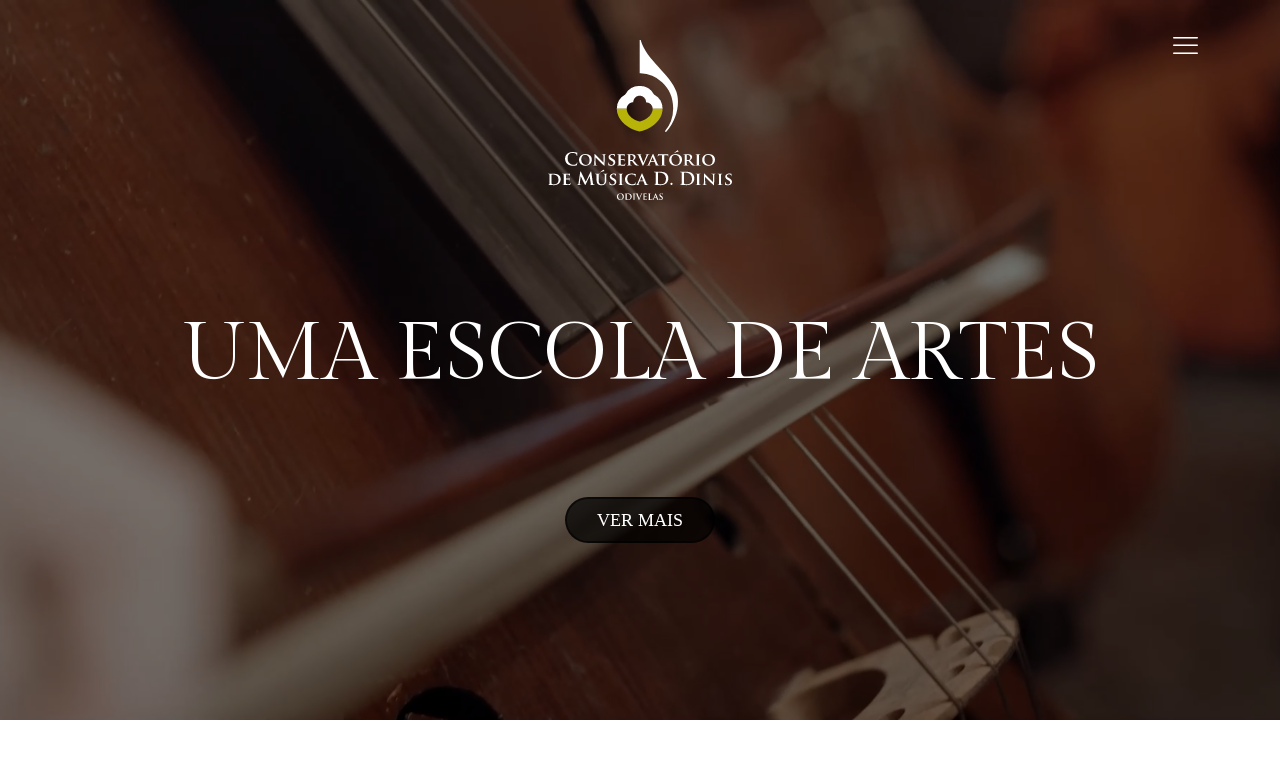

--- FILE ---
content_type: text/html; charset=utf-8
request_url: https://conservatorio-dinis.pt/eventos/semana-aberta-2023/semana-aberta-2023
body_size: 5519
content:
<!doctype html>
<!--[if lt IE 7]><html class="no-js lt-ie10 lt-ie9 lt-ie8 lt-ie7"> <![endif]-->
<!--[if IE 7]><html class="no-js lt-ie10 lt-ie9 lt-ie8"> <![endif]-->
<!--[if IE 8]><html class="no-js lt-ie10 lt-ie9"> <![endif]-->
<!--[if IE 9]><html class="no-js lt-ie10"> <![endif]-->
<!--[if gt IE 8]><!-->
<html lang="pt" >
<!--<![endif]-->
<head>
<meta http-equiv="content-type" content="text/html; charset=utf-8" />
<meta name="format-detection" content="telephone=no" />
<meta name="apple-mobile-web-app-capable" content="yes" />
<meta name="viewport" content="width=device-width, initial-scale=1, maximum-scale=1">
<meta name="keywords" content="" />
<meta name="description" content="" />
<meta name="AUTHOR" content="Conservatório de Música D. Dinis"/>	
<meta name="ROBOTS" content="index,follow"/>
<meta name="COPYRIGHT" content="Sensorial 2020"/>
<meta name="pinterest" content="nopin">
<meta name="rating" content="general" />
<meta property="og:url"           content="https://conservatorio-dinis.pt/eventos/semana-aberta-2023/semana-aberta-2023" />
<meta property="og:type"          content="website" />
<meta property="og:title"         content="Conservatório de Música D. Dinis" />
<meta property="og:description"   content="" />
<meta property="og:image"         content="https://conservatorio-dinis.pt/templates/layout_images/facebook.jpg" />
<meta property="og:site_name"	 content="Conservatório de Música D. Dinis">
<link rel='stylesheet' href='https://fonts.googleapis.com/css?family=Montserrat:100,200,300,400,400italic,500,600,700,700italic,900'>
<link rel='stylesheet' href='https://fonts.googleapis.com/css?family=Gilda+Display:100,200,300,400,400italic,500,600,700,700italic,900'>
<link rel='stylesheet' href='/templates/libraria/build/layout-min.css'>		
<script src="/templates/libraria/js/jquery-2.1.4.min.js"></script>
<link rel="apple-touch-icon" sizes="180x180" href="/templates/layout_images/favicon/apple-touch-icon.png">
<link rel="icon" type="image/png" sizes="32x32" href="/templates/layout_images/favicon/favicon-32x32.png">
<link rel="icon" type="image/png" sizes="16x16" href="/templates/layout_images/favicon/favicon-16x16.png">
<link rel="manifest" href="/templates/layout_images/favicon/site.webmanifest">
<link rel="mask-icon" href="/templates/layout_images/favicon/safari-pinned-tab.svg" color="#5bbad5">
<meta name="msapplication-TileColor" content="#da532c">
<meta name="theme-color" content="#ffffff">		
<title>Conservatório de Música D. Dinis</title>	
<!-- Global site tag (gtag.js) - Google Analytics -->
<script async src="https://www.googletagmanager.com/gtag/js?id=G-GLBSX2HQ3X"></script>
<script>
			window.dataLayer = window.dataLayer || [];
			function gtag(){dataLayer.push(arguments);}
			gtag('js', new Date());

			gtag('config', 'G-GLBSX2HQ3X');
		</script>
</head>
<body class="home page template-slider button-custom layout-full-width if-zoom if-border-hide no-content-padding no-shadows header-split sticky-header sticky-tb-color ab-hide subheader-both-center menu-link-color menuo-no-borders footer-copy-center mobile-tb-center mobile-side-slide mobile-mini-mr-ll tablet-sticky mobile-header-mini mobile-sticky tr-menu header-simple cor1">
<div id="Wrapper">
<div id="Header_wrapper">
<header id="Header">
<div id="Top_bar">
<div class="container">
<div class="column one">
<div class="top_bar_left clearfix">
<div class="logo">
<a id="logo" href="/pt" title="Conservatório de Música D. Dinis" data-height="90" data-padding="40">
<img class="logo-main scale-with-grid" src="/templates/layout_images/logo/logo-conservatorio-musica-ddinis-A1N.svg" data-retina="/templates/layout_images/logo/logo-conservatorio-musica-ddinis-A1N.svg" data-height="90" alt="Conservatório de Música D. Dinis">
<img class="logo-sticky scale-with-grid" src="/templates/layout_images/logo/logo-favicon-branco.svg" data-retina="/templates/layout_images/logo/logo-favicon-branco.svg" data-height="90" alt="Conservatório de Música D. Dinis">
<img class="logo-mobile scale-with-grid" src="/templates/layout_images/logo/logo-conservatorio-musica-ddinis-A1N.svg" data-retina="/templates/layout_images/logo/logo-conservatorio-musica-ddinis-A1N.svg" data-height="90" alt="Conservatório de Música D. Dinis">
<img class="logo-mobile-sticky scale-with-grid" src="/templates/layout_images/logo/logo-favicon-branco.svg" data-retina="/templates/layout_images/logo/logo-favicon-branco.svg" data-height="90" alt="Conservatório de Música D. Dinis">
</a>
</div>
<div class="menu_wrapper">
<nav id="menu" class="menu-main-menu-container">
<ul id="menu-main-menu" class="menu">
<li class="current_page_item">
<a href="/pt/" title="In&iacute;cio"><span>In&iacute;cio</span></a>
</li>
<li class="">
<a hreflang="pt"  hreflang="pt" href="/instituicao"  title="Instituição">
<span>Instituição</span>
</a>
<ul class="sub-menu text-left">
<li>
<a hreflang="pt"  hreflang="pt" href="/instituicao/orgaos-de-gestao"  title="Orgãos de Gestão">
Orgãos de Gestão
</a>
</li>
<li>
<a hreflang="pt"  hreflang="pt" href="/instituicao/corpo-docente-25-26"  title="Corpo Docente 25-26">
Corpo Docente 25-26
</a>
</li>
<li>
<a hreflang="pt"  hreflang="pt" href="/instituicao/projeto-educativo-2022-25-em-atualizacao"  title="Projeto Educativo 2022-25 (em atualização)">
Projeto Educativo 2022-25 (em atualização)
</a>
</li>
<li>
<a hreflang="pt"  hreflang="pt" href="/instituicao/plano-anual-de-atividades"  title="Plano Anual de atividades">
Plano Anual de atividades
</a>
</li>
<li>
<a hreflang="pt"  hreflang="pt" href="/instituicao/regulamento-interno-25-26"  title="Regulamento Interno 25-26">
Regulamento Interno 25-26
</a>
</li>
<li>
<a hreflang="pt"  hreflang="pt" href="/instituicao/criterios-gerais-de-avaliacao"  title="Critérios Gerais de Avaliação">
Critérios Gerais de Avaliação
</a>
</li>
<li>
<a hreflang="pt"  hreflang="pt" href="/instituicao/regulamento-das-provas-de-selecao-2025-26"  title="Regulamento das Provas de Seleção 2025-26">
Regulamento das Provas de Seleção 2025-26
</a>
</li>
<li>
<a hreflang="pt"  hreflang="pt" href="/instituicao/regulamento-da-prova-de-aptidao-artistica-25-26"  title="Regulamento da Prova de Aptidão Artística 25-26">
Regulamento da Prova de Aptidão Artística 25-26
</a>
</li>
<li>
<a hreflang="pt"  hreflang="pt" href="/instituicao/plano-de-prevencao-de-riscos-de-corrupcao-e-infracoes-conexas-codigo-de-boa-conduta"  title="Plano de Prevenção de Riscos de Corrupção e Infrações Conexas/Código de Boa Conduta">
Plano de Prevenção de Riscos de Corrupção e Infrações Conexas/Código de Boa Conduta
</a>
</li>
</ul>
</li>
<li class="">
<a hreflang="pt"  hreflang="pt" href="/oferta-educativa-cursos"  title="Oferta Educativa/Cursos">
<span>Oferta Educativa/Cursos</span>
</a>
</li>
<li class="">
<a hreflang="pt"  hreflang="pt" href="/ensembles-orquestras"  title="Ensembles/Orquestras">
<span>Ensembles/Orquestras</span>
</a>
</li>
<li class="">
<a hreflang="pt"  hreflang="pt" href="/eventos-agenda"  title="Eventos/Agenda">
<span>Eventos/Agenda</span>
</a>
<ul class="sub-menu text-left">
<li>
<a hreflang="pt"  hreflang="pt" href="/eventos/eventos-do-1-semestre-2025-26"  title="Eventos do 1º Semestre 2025/26">
Eventos do 1º Semestre 2025/26
</a>
</li>
<li>
<a hreflang="pt"  hreflang="pt" href="/eventos/eventos-2024-25"  title="Eventos 2024-25">
Eventos 2024-25
</a>
</li>
<li>
<a hreflang="pt"  hreflang="pt" href="/eventos/eventos-2023-24"  title="Eventos 2023-24">
Eventos 2023-24
</a>
</li>
</ul>
</li>
<li class="">
<a hreflang="pt"  hreflang="pt" href="/informacoes"  title="Informações">
<span>Informações</span>
</a>
</li>
<li class="">
<a hreflang="pt"  hreflang="pt" href="/181-os-nossos-instrumentos"  title="Os nossos Instrumentos">
<span>Os nossos Instrumentos</span>
</a>
</li>
<li class="">
<a hreflang="pt"  hreflang="pt" href="/contactos"  title="Contactos">
<span>Contactos</span>
</a>
</li>
</ul>
</nav><a class="responsive-menu-toggle" href="#"><i class="icon-menu-fine"></i></a>
</div>				
</div>
</div>
</div>
</div>
<div id="main-video">
<div id="vindex">	
<div class="grid"></div>
<video id="vindex0" muted class="disable">
<source src="/media/site_docs/3889668017_pexels-c-technical-7095847_1.mp4" type="video/mp4">
</video>
<video id="vindex1" muted class="disable">
<source src="/media/site_docs/4139823080_pexels-c-technical-7095746_1.mp4" type="video/mp4">
</video>
<video id="vindex2" muted class="disable">
<source src="/media/site_docs/2959208947_pexels-c-technical-7095534_1.mp4" type="video/mp4">
</video>
</div>
<div class="slogan-home">
<div class="row justify-content-md-center" style=" transform: translateY(10vh);">
<div class="col-lg-12 text-center">
<h1 class="title text-uppercase">
Uma Escola de Artes
</h1>
<div class="desc">
</div>
<a class="button has-icon button_right button_size_2" href="/instituicao" title="Uma Escola de Artes">
<span class="button_label text-uppercase">Ver mais</span> 
</a>
</div>
</div>
</div>
</div>								
</header>
</div>
</div>
<div id="Content">		
<div id="bloco_noticias">
<div class="section" >
<div class="container" >
<div class="row"> 
<div class="col-md-2">
<div class="placeholder"> &nbsp; </div>
</div>
<div class="col-md-8 text-center">
<h6 class="text-uppercase">As nossas actividades</h6>
<hr class="no_line margin30" />
<h2 class="text-uppercase">EVENTOS</h2> 
</div>
<div class="col-12">
<hr class="no_line margin40" />
</div>
<div class="row" style="width:100%">
<div class="col-12 text-center">
<div class="image_frame image_item no_link scale-with-grid aligncenter no_border">
<div class="image_wrapper">
<img class="scale-with-grid" src="/templates/layout_images/home-line.png" alt="Conservatório de Música D. Dinis" width="20" height="20 /"> 
</div>
</div>
</div>
</div>		
<div class="col-12">
<hr class="no_line margin40" />
</div>
<div class="col-12 column_blog">
<div class="column_filters">
<div class="blog_wrapper isotope_wrapper clearfix">
<div class="posts_group lm_wrapper col-3 grid" style="max-width:100%">
<div class="post-item isotope-item clearfix post">
<div class="image_frame post-photo-wrapper scale-with-grid image">
<div class="image_wrapper">
<a href="/eventos-agenda/eventos-do-1-semestre-2025-26/sao-carlos-vai-a-escola/sao-carlos-vai-a-escola" title="São Carlos vai à Escola">
<div class="mask"></div>
<img src="/img/news-home/1263179294_S__Carlos_vai____Escola.jpg" class="scale-with-grid wp-post-image" loading="lazy">
</a>
</div>
</div>
<div class="post-desc-wrapper">
<div class="post-desc">												
<div class="post-title">
<h4 class="entry-title">
<a href="/eventos-agenda/eventos-do-1-semestre-2025-26/sao-carlos-vai-a-escola/sao-carlos-vai-a-escola" title="São Carlos vai à Escola" class="text-uppercase">São Carlos vai à Escola</a>
</h4> 
</div>
<div class="post-excerpt">
Hist&oacute;ria e curiosidades do Teatro de &oacute;pera em Portugal														
</div>
</div>
</div>
</div>
<div class="post-item isotope-item clearfix post">
<div class="image_frame post-photo-wrapper scale-with-grid image">
<div class="image_wrapper">
<a href="/eventos-agenda/eventos-do-1-semestre-2025-26/curso-de-aperfeicoamento-de-instrumentos-de-sopro-e-percussao-2026" title="Curso de Aperfeiçoamento de Instrumentos de Sopro e Percussão 2026">
<div class="mask"></div>
<img src="/img/news-home/1162398832_Sopros___Percuss__o_26-1.png" class="scale-with-grid wp-post-image" loading="lazy">
</a>
</div>
</div>
<div class="post-desc-wrapper">
<div class="post-desc">												
<div class="post-title">
<h4 class="entry-title">
<a href="/eventos-agenda/eventos-do-1-semestre-2025-26/curso-de-aperfeicoamento-de-instrumentos-de-sopro-e-percussao-2026" title="Curso de Aperfeiçoamento de Instrumentos de Sopro e Percussão 2026" class="text-uppercase">Curso de Aperfeiçoamento de Instrumentos de Sopro e Percussão 2026</a>
</h4> 
</div>
<div class="post-excerpt">
O curso decorrer&aacute; nos dias 26,27,30 e 31 de janeiro.<br />Inscri&ccedil;&otilde;es&nbsp;online j&aacute; abertas!														
</div>
</div>
</div>
</div>
<div class="post-item isotope-item clearfix post">
<div class="image_frame post-photo-wrapper scale-with-grid image">
<div class="image_wrapper">
<a href="/eventos-agenda/eventos-do-1-semestre-2025-26/masterclass-de-piano/masterclass-de-piano" title="Masterclass de Piano">
<div class="mask"></div>
<img src="/img/news-home/2520386190_Masterclass_Piano_-_In__s_Andrade_(VFinal)_page-0001.jpg" class="scale-with-grid wp-post-image" loading="lazy">
</a>
</div>
</div>
<div class="post-desc-wrapper">
<div class="post-desc">												
<div class="post-title">
<h4 class="entry-title">
<a href="/eventos-agenda/eventos-do-1-semestre-2025-26/masterclass-de-piano/masterclass-de-piano" title="Masterclass de Piano" class="text-uppercase">Masterclass de Piano</a>
</h4> 
</div>
<div class="post-excerpt">
Com In&ecirc;s Andrade, decorrer&aacute; nos dias 30 e 31 de janeiro.<br />Abertas as inscri&ccedil;&otilde;es online.														
</div>
</div>
</div>
</div>
</div>
</div>
</div>
</div>
</div>
</div>				
</div>
</div>	
<div id="bloco_central">
<div class="section">
<div class="container">
<div class="row" style="display:flex;justify-content:center">
<div class="mcb-wrap-inner">
<div class="col-12 text-center">
<div class="image_frame image_item no_link scale-with-grid aligncenter no_border">
<div class="image_wrapper">
<img class="scale-with-grid" src="/templates/layout_images/logo/logo-favicon-cor.svg" alt="Conservatório de Música D. Dinis" width="60" height="80"> 
</div>
</div>
<hr class="no_line margin40" > </div>
<div class="col-12 text-center">
<div class="column_attr clearfix align_center">
<h6 class="text-uppercase">A Escola</h6>
<hr class="no_line margin30">
<h2 class="text-uppercase"><span></span>CANDIDATURAS E RENOVAÇÕES DE MATRÍCULA<span></span></div>
</div>
<div class="col-12">
<hr class="no_line margin50" /> 
</div>
<div class="col-12 text-center">
<div class="image_frame image_item no_link scale-with-grid aligncenter no_border">
<div class="image_wrapper">
<img class="scale-with-grid" src="/templates/layout_images/home-line.png" alt="Conservatório de Música D. Dinis" width="20" height="20 /"> 
</div>
</div>
</div>
<div class="col-12">
<hr class="no_line" style="margin: 0 auto 70px auto" /> 
</div>
</div>
</div>
<div class="row">
<div class="col-md-3 block-insc">
<a href="/informacoes/boas-festas" title="Consulte as alterações do horário do Conservatório">
<div class="mask"></div>
<img class="scale-with-grid" src="/img/bloco_central3/2325898370_Boas_Festas_25.png" alt="Consulte as alterações do horário do Conservatório" width="420" height="280">
</a>
<div class="column_attr clearfix mobile_align_center bg-contain">								
<h4 class="text-uppercase">Consulte as alterações do horário do Conservatório</h4>
<hr class="no_line margin20" />
<a href="/informacoes/boas-festas" title="Consulte as alterações do horário do Conservatório">
Interrup&ccedil;&atilde;o letiva do Natal
</a>
</div>
<hr class="no_line margin40" /> 
<div class="button_align align_center"> 
<a class="button has-icon button_right button_size_2 button_theme" href="/informacoes/boas-festas" title="Consulte as alterações do horário do Conservatório">
<span class="button_label text-uppercase">Ver Mais</span> 
</a>
</div>
</div>
<div class="col-md-6 onlyimg">
<div class="image_frame image_item scale-with-grid no_border">
<div class="image_wrapper">
<a href="/oferta-educativa-cursos/cursos-de-musica" title="Cursos de Música Informações">
<div class="mask"></div>
<img class="scale-with-grid" src="/img/bloco_central/2028963930_1.jpg" alt="Cursos de Música Informações" width="780" height="975">
</a>
<div class="image_links"> <a href="/oferta-educativa-cursos/cursos-de-musica" title="Cursos de Música Informações"class="link"><i class="icon-link"></i></a> </div>
</div>
</div>
</div>
<div class="col-md-3 block-insc">
<a href="/oferta-educativa-cursos/canto-" title="Canto 2025/26 - Curso Livre">
<div class="mask"></div>
<img class="scale-with-grid" src="/img/bloco_central3/3496438349_948A0027-Editar-Olhares-3_(1).jpg" alt="Canto 2025/26 - Curso Livre" width="420" height="280">
</a>
<div class="column_attr clearfix mobile_align_center bg-contain">								
<h4 class="text-uppercase">Canto 2025/26 - Curso Livre</h4>
<hr class="no_line margin20" />
<a href="/oferta-educativa-cursos/canto-" title="Canto 2025/26 - Curso Livre">
Inscri&ccedil;&otilde;es para o Curso Livre de Canto, lecionado pela professora &Acirc;ngela Silva, para alunos a partir dos 10 anos de idade.<br />Inscri&ccedil;&otilde;es online
</a>								
</div>
<hr class="no_line margin40" /> 
<div class="button_align align_center"> 
<a class="button has-icon button_right button_size_2 button_theme" href="/oferta-educativa-cursos/canto-" title="Canto 2025/26 - Curso Livre">
<span class="button_label text-uppercase">Ver Mais</span> 
</a>
</div>
</div>
</div>
</div>
</div>
</div>	
<div id="bloco_central2">
<div class="section">
<div class="container">
<div class="row">
<div class="col-md-6">
<div class="image_frame image_item no_link scale-with-grid no_border">
<div class="image_wrapper">
<img class="scale-with-grid" src="/img/bloco_central2/567405142_Trompete.jpg" alt="Coro D. Dinis" width="780" height="910">
</div>
</div>
</div>
<div class="col-md-1"></div>
<div class="col-md-5" style="padding:70px 3% 0">
<h2 class="text-uppercase">Orquestras<br/> e Coros</h2>
<hr class="no_line margin30" />
<p class="pdesc">A melhor música feita pelos nossos alunos </p>
<hr class="no_line margin30" />
<ul class="list_custom" style="color:#F5F5F5;">
<li>
Orquestra de Guitarras</li>
<li>
Orquestra de Jazz</li>
<li>
Orquestra D. Dinis</li>
</ul>
<hr class="no_line margin30" />
<a class="button has-icon button_right button_size_2" href="/ensembles-orquestras" title="Ver mais" >
<span class="button_label text-uppercase">Ver mais</span> 
</a>
</div>			
<div class="col-12">
<div class="mcb-wrap-inner">
<div class="column mcb-colu mn one column_divider">
<hr class="no_line margin120"> </div>
</div>
</div>						
<div class="col-md-6">
<div class="row">
<div class="col-12">
<div class="column_attr clearfix mobile_align_center" style="padding:10px 0 0;">
<h6 class="text-uppercase">Conheça os instrumentos lecionados<br/> no Conservatório<span style="margin-left: 30px;" class="themecolor">⸻</span></h6>
<hr class="no_line margin30">
<h2 class="text-uppercase">Os nossos instrumentos</h2>
<hr class="no_line margin30">
<p class="pdesc"> </p>
</div>
</div>
<div class="col-md-6 text-center">
<div class="icon_box icon_position_top no_border">
<div class="image_wrapper"><img src="/img/icon/1224104371_violin1.png" class="scale-with-grid"> </div>
<hr class="no_line margin20">
<div class="desc_wrapper">
<div class="desc">
<p class="pdesc"> Violino, Viola d'arco, Violoncelo, Contrabaixo, Guitarra.</p>
</div>
</div>
</div>
</div>
<div class="col-md-6 text-center">
<div class="icon_box icon_position_top no_border">
<div class="image_wrapper"><img src="/img/icon/3395484152_tuba.png" class="scale-with-grid"> </div>
<hr class="no_line margin20">
<div class="desc_wrapper">
<div class="desc">
<p class="pdesc"> Flauta, Obo&eacute;, Clarinete, Fagote, Saxofone, Trompete, Trompa e Trombone s&atilde;o os intrumentos de sopro lecionados no Conservat&oacute;rio</p>
</div>
</div>
</div>
</div>
<div class="col-md-6 text-center">
<div class="icon_box icon_position_top no_border">
<div class="image_wrapper"><img src="/img/icon/2120890005_maestro.png" class="scale-with-grid"> </div>
<hr class="no_line margin20">
<div class="desc_wrapper">
<div class="desc">
<p class="pdesc"> Classes de Conjunto: Coros, Orquestras, Grupos M&uacute;sica de C&acirc;mara.</p>
</div>
</div>
</div>
</div>
<div class="col-md-6 text-center">
<div class="icon_box icon_position_top no_border">
<div class="image_wrapper"><img src="/img/icon/4093450230_bass.png" class="scale-with-grid"> </div>
<hr class="no_line margin20">
<div class="desc_wrapper">
<div class="desc">
<p class="pdesc"> Bateria, Percuss&atilde;o,&nbsp;Piano e Acorde&atilde;o.</p>
</div>
</div>
</div>
</div>
<div class="col-12">
<hr class="no_line margin35" />
</div>
<div class="col-12 ct2">
<a class="button has-icon button_right button_size_2 ct2" href="/os-nossos-instrumentos/os-nossos-instrumentos" title="Veja&nbsp;alguns&nbsp;instrumentos">
<span class="button_label text-uppercase">Veja&nbsp;alguns&nbsp;instrumentos</span> 
</a> 
</div>
</div>
</div>
<div class="col-md-1"></div>
<div class="col-md-5">
<div class="row">
<div class="col-12">
<div class="image_frame image_item scale-with-grid no_border imgguitar">
<div class="image_wrapper">
<img class="scale-with-grid" src="/img/bloco_central1/1879015738_Music_Box.jpg" alt="CORPO DOCENTE" width="780" height="845"> 
</div>
<div class="desc_wrapper">
<div class="desc desc2">
<p class="pdesc"> </p>
</div>
<a class="button has-icon button_center button_size_2" href="/instituicao/corpo-docente-25-26/corpo-docente-25-26" title="CORPO DOCENTE">
<span class="button_label text-uppercase">CORPO DOCENTE</span> 
</a>
</div>
</div>
</div>
</div>
</div>				
</div>
</div> 
</div>
</div>		
</div>	
<footer id="Footer" class="clearfix">
<div class="container">
<div class="row">
<div class="col-12">
<hr class="no_line" style="margin:0 auto 100px"> </div>
<div class="col-md-4 text-center">
<h4 class="text-uppercase">Liga&ccedil;&otilde;es</h4>
<ul class="menu-footer">
<li>	
<a hreflang="pt"  hreflang="pt" href="/politica-de-privacidade"  title="Política de Privacidade">Política de Privacidade</a>
</li>
<li>	
<a href="https://www.livroreclamacoes.pt/Inicio/" target="_blank" >Livro de Reclama&ccedil;&otilde;es online</a>
</li>						
</ul>
</div>
<div class="col-md-4 text-center">
<hr class="no_line" style="margin: 0 auto 40px auto">
<div class="image_frame image_item no_link scale-with-grid aligncenter no_border">
<div class="image_wrapper"><img class="scale-with-grid" src="/templates/layout_images/logo/logo-conservatorio-musica-ddinis-A1N.svg" alt="Conservatório de Música D. Dinis" width="120" height="160"> </div>
</div>
</div>
<div class="col-md-4 text-center">
<h4 class="text-uppercase">Contactos</h4>
<hr class="no_line" style="margin: 0 auto 10px auto">
<p> Rua Jos&eacute; Fontana - Bairro S. Jos&eacute;<br>
2620-071 P&oacute;voa de Santo Adri&atilde;o
</p>
<hr class="no_line" style="margin: 0 auto 10px auto">
<p> Tel.: <a href="tel:+351219375774">(+351) 219 375 774</a>
<br> E-Mail: <a href="mailto:geral&#64conservatorio-dinis.pt">geral&#64conservatorio-dinis.pt</a> </p>
</div>
<div class="col-12">
<hr class="no_line" style="margin:0 auto 80px"> </div>
</div>
</div>
<div class="footer_copy">
<div class="container">
<div class="column one"> <a id="back_to_top" class="footer_button" href><i class="icon-up-open-big"></i></a>
<div class="copyright"> &copy; 2026 - Conservat&oacute;rio de M&uacute;sica D. Dinis, desenvolvido por <a target="_blank" rel="nofollow" href="https://www.sensorial.pt">Sensorial</a> 
</div>
</div>
</div>
</div>
</footer>
<div id="Side_slide" class="right dark" data-width="450">
<div class="close-wrapper"> <a href="#" class="close"><i class="icon-cancel-fine"></i></a> </div>
<div class="extras">
<div class="extras-wrapper"></div>
</div>
<div class="menu_wrapper"></div>
</div>
<div id="body_overlay"></div>
<!-- JS -->
<script src="/templates/libraria/js/mfn.menu.js"></script>
<script src="/templates/libraria/js/jquery.plugins.js"></script>
<script src="/templates/libraria/js/jquery.jplayer.min.js"></script>
<script src="/templates/libraria/js/animations/animations.js"></script>
<script src="/templates/libraria/js/translate3d.js"></script>
<script src="/templates/libraria/js/scripts.js?v=0.3"></script>
<script src="/templates/libraria/js/global_func.js?v=0.3"></script>
</body>
</html>

--- FILE ---
content_type: image/svg+xml
request_url: https://conservatorio-dinis.pt/templates/layout_images/vetor2.1.svg
body_size: 806
content:
<svg id="Layer_1" data-name="Layer 1" xmlns="http://www.w3.org/2000/svg" viewBox="0 0 544.25 306.14"><defs><style>.cls-1{fill:rgba(30,30,30,0.9);fill-rule:evenodd;}.cls-2{fill:none;}</style></defs><g id="Layer_1-2" data-name="Layer_1"><path class="cls-1" d="M415.64,0h1c3.73,45.05,25.76,82.8,55.64,112.39,21.27,21.07,46.51,38,72,50.49V164c-25.7-12.56-51.2-29.63-72.67-50.89C441.52,83.33,419.37,45.35,415.64,0Zm85.75,0h1C505.81,23.14,518,42.67,534,58.19c3.26,3.16,6.68,6.15,10.21,9v1.27c-3.78-3-7.43-6.16-10.91-9.52-16.22-15.7-28.53-35.47-32-58.91ZM315.67,306.14h-1a144.59,144.59,0,0,0-75.09-116.29l-.13-.08-.07-.13a145.16,145.16,0,0,0-52.68-55.16,142.19,142.19,0,0,0-146.44-.32A145.1,145.1,0,0,0,0,169.61V168a146.28,146.28,0,0,1,39.71-34.69,143.2,143.2,0,0,1,147.48.33,146.05,146.05,0,0,1,53,55.42,145.71,145.71,0,0,1,75.5,117.11Zm-87.55,0h-1a57.09,57.09,0,0,0-15.8-29.92,58.37,58.37,0,0,0-41-17h-.51v-.5A58.56,58.56,0,0,0,153.16,218a55.64,55.64,0,0,0-39.56-17.18h-.4a54.6,54.6,0,0,0-39.87,16.92,58.94,58.94,0,0,0-16.08,40.46v1l-.53,0c-.76,0-1.54-.05-2.34-.05A53.74,53.74,0,0,0,16,275.61,59.71,59.71,0,0,0,0,306.14H0v-4.42A60.86,60.86,0,0,1,15.32,274.9a54.72,54.72,0,0,1,39.06-16.81c.6,0,1.22,0,1.86,0A59.89,59.89,0,0,1,72.6,217.06a55.55,55.55,0,0,1,40.6-17.24h.41a56.67,56.67,0,0,1,40.28,17.48,59.67,59.67,0,0,1,16.93,40.9A59.29,59.29,0,0,1,212,275.5a58.09,58.09,0,0,1,16.12,30.64Z" transform="translate(0)"/><path id="_1" data-name=" 1" class="cls-2" d="M415.64,0h1c3.73,45.05,25.76,82.8,55.64,112.39,21.27,21.07,46.51,38,72,50.49V164c-25.7-12.56-51.2-29.63-72.67-50.89C441.52,83.33,419.37,45.35,415.64,0Zm85.75,0h1C505.81,23.14,518,42.67,534,58.19c3.26,3.16,6.68,6.15,10.21,9v1.27c-3.78-3-7.43-6.16-10.91-9.52-16.22-15.7-28.53-35.47-32-58.91ZM315.67,306.14h-1a144.59,144.59,0,0,0-75.09-116.29l-.13-.08-.07-.13a145.16,145.16,0,0,0-52.68-55.16,142.19,142.19,0,0,0-146.44-.32A145.1,145.1,0,0,0,0,169.61V168a146.28,146.28,0,0,1,39.71-34.69,143.2,143.2,0,0,1,147.48.33,146.05,146.05,0,0,1,53,55.42,145.71,145.71,0,0,1,75.5,117.11Zm-87.55,0h-1a57.09,57.09,0,0,0-15.8-29.92,58.37,58.37,0,0,0-41-17h-.51v-.5A58.56,58.56,0,0,0,153.16,218a55.64,55.64,0,0,0-39.56-17.18h-.4a54.6,54.6,0,0,0-39.87,16.92,58.94,58.94,0,0,0-16.08,40.46v1l-.53,0c-.76,0-1.54-.05-2.34-.05A53.74,53.74,0,0,0,16,275.61,59.71,59.71,0,0,0,0,306.14H0v-4.42A60.86,60.86,0,0,1,15.32,274.9a54.72,54.72,0,0,1,39.06-16.81c.6,0,1.22,0,1.86,0A59.89,59.89,0,0,1,72.6,217.06a55.55,55.55,0,0,1,40.6-17.24h.41a56.67,56.67,0,0,1,40.28,17.48,59.67,59.67,0,0,1,16.93,40.9A59.29,59.29,0,0,1,212,275.5a58.09,58.09,0,0,1,16.12,30.64Z" transform="translate(0)"/></g></svg>

--- FILE ---
content_type: image/svg+xml
request_url: https://conservatorio-dinis.pt/templates/layout_images/logo/logo-conservatorio-musica-ddinis-A1N.svg
body_size: 18702
content:
<svg id="Layer_1" data-name="Layer 1" xmlns="http://www.w3.org/2000/svg" viewBox="0 0 439.56 383.32"><defs><style>.cls-1{fill:#fff;}.cls-2{fill:#b8b308;fill-rule:evenodd;}</style></defs><path class="cls-1" d="M261.56,206.25a38.89,38.89,0,0,1,68.55.06,39.28,39.28,0,0,1,20.51,34.52H327.08a15.76,15.76,0,0,0-15.78-15.76c0-8.45-6.83-15.74-15.34-15.8-8.82-.06-15.4,7.13-15.4,15.78-8.67-.38-15.76,7.18-15.76,15.78H241.26A39.57,39.57,0,0,1,261.56,206.25Z" transform="translate(-76.69 -75.83)"/><path class="cls-2" d="M241.25,240.77c.71,31.32,33.24,50.54,54.68,54.16,21.45-3.62,54-22.84,54.68-54.16H327.08c-.64,17.5-19.57,27.94-31,30.27-12-2-30.64-12.77-31.28-30.27Z" transform="translate(-76.69 -75.83)"/><path class="cls-1" d="M295.94,75.83v79.73l2.13.14a77.83,77.83,0,0,1,51.34,21.42c16.34,14.74,26.51,36.24,26.51,62.21a85.67,85.67,0,0,1-19.37,54.58,1,1,0,0,0-.15,1.06.94.94,0,0,0,.87.59h2.12a.91.91,0,0,0,.72-.33c24.26-28.48,33-66.6,23.53-95.15-14.27-42.81-72-75.64-85.37-124.26Z" transform="translate(-76.69 -75.83)"/><path class="cls-1" d="M460.45,412.33v-6.75l2.7,2.65,1.74,1.73,2,2c.69.68,1.32,1.32,1.92,1.93l1.51,1.54.8.79h.17l-.38-15.83a9.14,9.14,0,0,0-.15-1.71,2.39,2.39,0,0,0-.39-1,1.84,1.84,0,0,0-.72-.47,2.26,2.26,0,0,0-.62-.14,4.23,4.23,0,0,0-.7-.06h-.6a.87.87,0,0,1-.47-.11.34.34,0,0,1-.12-.27.3.3,0,0,1,.26-.27,2.12,2.12,0,0,1,.66-.06l1.9,0,1.66,0,1.13,0c.22,0,.65,0,1.29,0s1.41,0,2.31,0a1.76,1.76,0,0,1,.61.06.27.27,0,0,1,.23.27.32.32,0,0,1-.15.27,1,1,0,0,1-.48.11,4.42,4.42,0,0,0-.52,0,3.74,3.74,0,0,0-.6.12,1.64,1.64,0,0,0-.79.44,1.89,1.89,0,0,0-.41.89,9.05,9.05,0,0,0-.15,1.6l-.42,22.44a1.61,1.61,0,0,1-.18.87.49.49,0,0,1-.41.27,1.71,1.71,0,0,1-.84-.24,3.09,3.09,0,0,1-.66-.52l-2.11-2-2.69-2.54c-1-.93-2-1.87-3-2.86l-3-2.87-.36-.34Zm0-35.32v-2c.44,0,.88.07,1.34.07a8.1,8.1,0,0,0,1.53-.14,7.65,7.65,0,0,0,1.82-.55,7.32,7.32,0,0,0,1.86-1.18,8.17,8.17,0,0,0,1.64-2,11.26,11.26,0,0,0,1.16-3.08,19.13,19.13,0,0,0,.45-4.37,16.53,16.53,0,0,0-.83-5.31,11.76,11.76,0,0,0-2.28-4,10,10,0,0,0-3.39-2.54,10.15,10.15,0,0,0-3.3-.84v-1.92h.21a20,20,0,0,1,6.28.94,13.41,13.41,0,0,1,4.75,2.66,11.44,11.44,0,0,1,3,4.19,14.31,14.31,0,0,1,1.05,5.53,15.32,15.32,0,0,1-.7,4.64,13.5,13.5,0,0,1-5.21,7.15,15.07,15.07,0,0,1-4.29,2,18.56,18.56,0,0,1-5.09.73Zm24.94,35.91c0,1.15,0,2.22,0,3.21s0,1.88,0,2.64-.06,1.4-.12,1.9a3.2,3.2,0,0,1-.3,1.19,1.15,1.15,0,0,1-.78.53l-.58.1c-.21,0-.45,0-.73,0a.8.8,0,0,0-.46.12.33.33,0,0,0-.12.26.3.3,0,0,0,.18.28,1.26,1.26,0,0,0,.53.09h1.26l1.39-.05,1.27,0,.9,0c.34,0,.83,0,1.45,0l2.09.05c.79,0,1.58,0,2.4,0a1.16,1.16,0,0,0,.51-.09.29.29,0,0,0,.2-.28.33.33,0,0,0-.14-.26.77.77,0,0,0-.44-.12h-.62l-.68,0-.59-.07a2.17,2.17,0,0,1-.84-.3,1.24,1.24,0,0,1-.42-.56,3,3,0,0,1-.2-.82c-.06-.51-.09-1.15-.12-1.93s0-1.66,0-2.65,0-2.06,0-3.21v-9c0-.76,0-1.4,0-1.91s0-1,0-1.29,0-.65,0-.89,0-.48,0-.7a2.72,2.72,0,0,1,.35-1.37,1.46,1.46,0,0,1,1-.55,4.15,4.15,0,0,1,.56-.1,4.28,4.28,0,0,1,.52,0,1,1,0,0,0,.44-.08.38.38,0,0,0,.15-.34c0-.1-.07-.18-.2-.22a1.66,1.66,0,0,0-.56-.07h-1.2l-1.35,0-1.25,0h-2l-1.32,0-1.39,0H483a2.16,2.16,0,0,0-.65.07c-.15,0-.23.12-.23.22a.37.37,0,0,0,.16.34.94.94,0,0,0,.43.08c.23,0,.46,0,.68,0a4.54,4.54,0,0,1,.66.14,1.85,1.85,0,0,1,.66.32,1.34,1.34,0,0,1,.41.59,3.32,3.32,0,0,1,.19,1c0,.22,0,.46,0,.7s0,.55,0,.89,0,.77,0,1.29v10.94Zm21,10.81c.66,0,1.35,0,2.08-.1a11,11,0,0,0,2.13-.44,7,7,0,0,0,2-.93,10.32,10.32,0,0,0,2.14-2,7.08,7.08,0,0,0,1.18-2.21,7.75,7.75,0,0,0,.36-2.48,8,8,0,0,0-.57-3.07,8.48,8.48,0,0,0-2-2.84,18.22,18.22,0,0,0-3.81-2.72l-1.51-.83a15.23,15.23,0,0,1-2-1.29,6.28,6.28,0,0,1-1.19-1.16,3.28,3.28,0,0,1-.56-1.1,3.92,3.92,0,0,1-.15-1.14,3.38,3.38,0,0,1,.41-1.62,3.85,3.85,0,0,1,1.11-1.2,5.52,5.52,0,0,1,1.61-.74,6.92,6.92,0,0,1,1.9-.25,6.74,6.74,0,0,1,2,.28,4.46,4.46,0,0,1,1.33.66,3.92,3.92,0,0,1,.77.73,3.72,3.72,0,0,1,.61.95,4.51,4.51,0,0,1,.29.85,2.78,2.78,0,0,1,.06.55c0,.42.13.63.38.63s.26-.1.34-.29a2.29,2.29,0,0,0,.12-.85c0-.93,0-1.68,0-2.25s0-1,0-1.32,0-.55,0-.7a.35.35,0,0,0-.13-.29.85.85,0,0,0-.37-.17A19.87,19.87,0,0,0,513,396a28.24,28.24,0,0,0-3.16-.19,12.8,12.8,0,0,0-3.61.5,9.43,9.43,0,0,0-2.95,1.44,6.94,6.94,0,0,0-2,2.26,6.18,6.18,0,0,0-.74,3,7.85,7.85,0,0,0,.54,2.92,7.69,7.69,0,0,0,1.81,2.62,16.68,16.68,0,0,0,3.44,2.54l2.13,1.25a13.1,13.1,0,0,1,1.95,1.39,5.55,5.55,0,0,1,1.1,1.27,3.72,3.72,0,0,1,.48,1.2,4.69,4.69,0,0,1,.11,1.17,4.27,4.27,0,0,1-2.36,3.91,6,6,0,0,1-2.75.61,8.44,8.44,0,0,1-1.77-.18,6.71,6.71,0,0,1-1.72-.58A5,5,0,0,1,502,420a4.34,4.34,0,0,1-.93-1.66,6.8,6.8,0,0,1-.24-1,5,5,0,0,1-.09-.85,1,1,0,0,0-.06-.39.32.32,0,0,0-.32-.2.38.38,0,0,0-.34.25,1.61,1.61,0,0,0-.12.67c0,.15,0,.39-.05.72s-.05.7-.07,1.14-.05.91-.06,1.4,0,1,0,1.47a2.47,2.47,0,0,0,.05.61.61.61,0,0,0,.22.35,1.21,1.21,0,0,0,.44.25,9.64,9.64,0,0,0,1.79.57,18.46,18.46,0,0,0,2.05.27C505,423.7,505.69,423.73,506.41,423.73Zm-46-74.61V351c-.29,0-.58,0-.88,0a10.22,10.22,0,0,0-2.5.29,8.35,8.35,0,0,0-2.41,1,7.52,7.52,0,0,0-2.05,2,10.21,10.21,0,0,0-1.43,3.15,17.83,17.83,0,0,0-.53,4.51,17.3,17.3,0,0,0,.76,5.14,12.8,12.8,0,0,0,2.21,4.17,10.17,10.17,0,0,0,3.49,2.79,10.33,10.33,0,0,0,3.34.94v2h-.16a18.87,18.87,0,0,1-4.84-.59,14.24,14.24,0,0,1-3.84-1.63,13,13,0,0,1-2.89-2.38,13.31,13.31,0,0,1-2-2.92,13.67,13.67,0,0,1-1.16-3.2,15,15,0,0,1-.37-3.23,14.28,14.28,0,0,1,1.52-6.31,13.52,13.52,0,0,1,2-2.93,12.85,12.85,0,0,1,2.95-2.43,14.77,14.77,0,0,1,3.95-1.66,19.57,19.57,0,0,1,4.81-.61Zm0,56.46v6.75c-.88-.86-1.75-1.72-2.59-2.57l-2.61-2.69-2-2.1c-.54-.57-.89-.93-1.08-1.1h-.12l.41,14.54a13.43,13.43,0,0,0,.21,2.17,3.15,3.15,0,0,0,.43,1.18,1.21,1.21,0,0,0,.62.5,4.06,4.06,0,0,0,1,.2,7.86,7.86,0,0,0,1,.05.83.83,0,0,1,.47.11.31.31,0,0,1-.08.57,1.64,1.64,0,0,1-.6.07c-1.2,0-2.22,0-3-.06l-1.74-.06-.77,0-1.42.05c-.56,0-1.16,0-1.79,0a1.57,1.57,0,0,1-.61-.06.3.3,0,0,1-.23-.31.32.32,0,0,1,.17-.27.77.77,0,0,1,.42-.11l.84,0a5.32,5.32,0,0,0,.83-.14,1.13,1.13,0,0,0,.71-.53,3.63,3.63,0,0,0,.32-1.34c.06-.6.1-1.41.1-2.44l.33-21.11a1.94,1.94,0,0,1,.18-.87.54.54,0,0,1,.45-.34,1.25,1.25,0,0,1,.74.35c.26.22.54.5.85.82l.85.85c.46.48,1.06,1.09,1.81,1.84l2.52,2.54c.93.94,1.93,1.93,3,3l.49.5Zm-31-29.16v-.14a.37.37,0,0,0,.16.17,1.3,1.3,0,0,0,.54.1l1.25,0,1.39,0,1.27-.05.9,0,1.45,0,2.1.05c.78,0,1.58,0,2.4,0a1.22,1.22,0,0,0,.51-.1.32.32,0,0,0,.2-.28.31.31,0,0,0-.14-.25.72.72,0,0,0-.44-.13h-.63l-.67,0-.59-.07a1.92,1.92,0,0,1-.84-.3,1.17,1.17,0,0,1-.43-.55,3.48,3.48,0,0,1-.2-.83c0-.5-.09-1.15-.12-1.92s0-1.66,0-2.65,0-2.06,0-3.21v-9c0-.76,0-1.4,0-1.92s0-.95,0-1.29,0-.64,0-.89,0-.48,0-.69A2.86,2.86,0,0,1,438,351a1.5,1.5,0,0,1,1-.55c.2,0,.39-.08.56-.1a4.58,4.58,0,0,1,.53,0,.89.89,0,0,0,.44-.08.35.35,0,0,0,.14-.33c0-.11-.06-.19-.2-.23a1.94,1.94,0,0,0-.55-.07l-1.21,0-1.34,0-1.25,0h-1.95l-1.32,0-1.39,0-1.21,0a2.44,2.44,0,0,0-.65.07l-.13.05v.47l.06,0a.8.8,0,0,0,.42.08,5.12,5.12,0,0,1,.69,0,4.53,4.53,0,0,1,.66.13,2,2,0,0,1,.66.33,1.36,1.36,0,0,1,.41.59,3.22,3.22,0,0,1,.18,1c0,.21,0,.45,0,.69s0,.55,0,.89,0,.78,0,1.29v10.95c0,1.15,0,2.21,0,3.21s0,1.87,0,2.64-.07,1.39-.13,1.89a3,3,0,0,1-.3,1.19,1.1,1.1,0,0,1-.78.53,4.19,4.19,0,0,1-.57.1c-.21,0-.46,0-.73,0a.73.73,0,0,0-.47.13.57.57,0,0,0-.1.13v-.11a.31.31,0,0,1,.11.23.3.3,0,0,1-.11.25Zm3.65,36.5c0,1.15,0,2.22,0,3.21s0,1.88,0,2.64-.06,1.4-.12,1.9a3.2,3.2,0,0,1-.3,1.19,1.15,1.15,0,0,1-.79.53c-.17,0-.35.07-.57.1s-.45,0-.73,0a.8.8,0,0,0-.46.12.32.32,0,0,0,.06.54,1.26,1.26,0,0,0,.53.09H432l1.39-.05,1.27,0,.89,0c.35,0,.84,0,1.46,0l2.09.05q1.17,0,2.4,0a1.2,1.2,0,0,0,.51-.09.32.32,0,0,0,.21-.28.36.36,0,0,0-.14-.26.84.84,0,0,0-.45-.12H441l-.66,0-.6-.07a2.17,2.17,0,0,1-.84-.3,1.26,1.26,0,0,1-.43-.56,3,3,0,0,1-.19-.82c-.06-.51-.1-1.15-.12-1.93s0-1.66-.05-2.65V402c0-.52,0-1,0-1.29s0-.65,0-.89,0-.48,0-.7a2.72,2.72,0,0,1,.35-1.37,1.46,1.46,0,0,1,1-.55,4.65,4.65,0,0,1,.55-.1,4.58,4.58,0,0,1,.53,0,1,1,0,0,0,.44-.08.38.38,0,0,0,.15-.34c0-.1-.07-.18-.2-.22a1.67,1.67,0,0,0-.55-.07h-1.21l-1.35,0-1.25,0h-1.94l-1.33,0-1.39,0h-1.2a2.19,2.19,0,0,0-.66.07c-.15,0-.22.12-.22.22a.36.36,0,0,0,.15.34.94.94,0,0,0,.43.08l.69,0a4.69,4.69,0,0,1,.65.14,1.93,1.93,0,0,1,.66.32,1.34,1.34,0,0,1,.41.59,3.32,3.32,0,0,1,.19,1c0,.22,0,.46,0,.7s0,.55,0,.89,0,.77,0,1.29v10.94Zm-3.65-63.18v.47a.37.37,0,0,1-.1-.29.24.24,0,0,1,.1-.18Zm0,26.2v0a.5.5,0,0,0-.34-.13h-.41a3.55,3.55,0,0,1-.47-.08,3.92,3.92,0,0,1-.82-.21,5.54,5.54,0,0,1-1.32-.64,11.17,11.17,0,0,1-1.79-1.49c-1.11-1.12-2.32-2.47-3.66-4.06s-2.8-3.39-4.43-5.41a22.76,22.76,0,0,0,2.93-2.73,10.22,10.22,0,0,0,1.66-2.57,6.29,6.29,0,0,0,.52-2.57,5.57,5.57,0,0,0-.26-1.67,5.69,5.69,0,0,0-.65-1.41,6.4,6.4,0,0,0-.84-1.09,5.25,5.25,0,0,0-.84-.73,8,8,0,0,0-2.17-1,13.66,13.66,0,0,0-2.41-.44l-1.54-.09v2a5.54,5.54,0,0,1,1.37.57,5.16,5.16,0,0,1,1.34,1.15,5.39,5.39,0,0,1,1,1.81,8.24,8.24,0,0,1,.37,2.59,7.55,7.55,0,0,1-.37,2.49,5.68,5.68,0,0,1-.89,1.72,5,5,0,0,1-1.13,1.06,2.44,2.44,0,0,1-.62.36,2.79,2.79,0,0,1-.79.18l-.26,0v2a.91.91,0,0,1,.21.15c.12.14.29.39.53.72s.52.73.83,1.19l1,1.46c.37.51.73,1,1.1,1.49.67.93,1.29,1.73,1.86,2.41a16.33,16.33,0,0,0,1.61,1.73,6.47,6.47,0,0,0,1.55,1.09,5.06,5.06,0,0,0,1,.41,7.45,7.45,0,0,0,1.26.24c.49,0,1.06.07,1.74.07h3.52a1.28,1.28,0,0,0,.53-.08.18.18,0,0,0,.07-.05v-.14a.36.36,0,0,1,0-.11.5.5,0,0,1,0-.12v-.11Zm-16.85,47.29v-2.09a11.21,11.21,0,0,0,4.71-2.48,8.58,8.58,0,0,0,2.11-2.77,13.14,13.14,0,0,0,1.09-3.55,24.55,24.55,0,0,0,.32-4.11,17,17,0,0,0-.38-3.64,13.71,13.71,0,0,0-1-2.94,13,13,0,0,0-1.3-2.27,11.18,11.18,0,0,0-1.39-1.62,14.47,14.47,0,0,0-3-2.21c-.39-.21-.79-.4-1.19-.58v-3a21.28,21.28,0,0,1,3.41.7,15.23,15.23,0,0,1,3.37,1.41,12.7,12.7,0,0,1,3,2.33,13.72,13.72,0,0,1,2,2.62,14.59,14.59,0,0,1,1.49,3.53,16.72,16.72,0,0,1,.59,4.49,18.14,18.14,0,0,1-.38,3.71,17.49,17.49,0,0,1-1,3.21,16.47,16.47,0,0,1-1.46,2.67,14.06,14.06,0,0,1-1.71,2.09,13,13,0,0,1-1.91,1.61,17.4,17.4,0,0,1-2.92,1.6,20.54,20.54,0,0,1-4,1.24Zm0-73.6v2l-.13,0a5.64,5.64,0,0,0-1.42-.18q-.7,0-1.29,0a6.36,6.36,0,0,0-.89.1.56.56,0,0,0-.26.17.6.6,0,0,0-.07.33v10.6a.82.82,0,0,0,.07.4.59.59,0,0,0,.26.23,7.46,7.46,0,0,0,1.36.26,14.35,14.35,0,0,0,1.45.07c.35,0,.66,0,.92,0v2l-.11,0a1.29,1.29,0,0,0-.35-.05l-3.31-.08a.31.31,0,0,0-.21.07.28.28,0,0,0-.08.22v.51c0,1.11,0,2.14,0,3.09s0,1.83.07,2.58.07,1.4.13,1.9a4.45,4.45,0,0,0,.17.92,1.34,1.34,0,0,0,.41.64,1.63,1.63,0,0,0,.84.33l.61.07.64,0H412a.5.5,0,0,1,.34.13.35.35,0,0,1,.12.25.31.31,0,0,1-.2.28,1.35,1.35,0,0,1-.55.1l-1.72,0-1.74,0-1.45-.05-.83,0-.8,0-1.17.05-1.32,0-1.23,0a1.22,1.22,0,0,1-.53-.1.3.3,0,0,1-.18-.28.29.29,0,0,1,.12-.25.72.72,0,0,1,.46-.13c.28,0,.52,0,.73,0a3.7,3.7,0,0,0,.57-.1,1.08,1.08,0,0,0,.78-.62,3.63,3.63,0,0,0,.31-1.27c.06-.5.1-1.14.12-1.91s0-1.62,0-2.58,0-2,0-3.08V355.26c0-.51,0-.94,0-1.29s0-.64,0-.89,0-.48,0-.69a2.75,2.75,0,0,0-.18-1,1.41,1.41,0,0,0-.49-.59,3.16,3.16,0,0,0-.91-.37,3.76,3.76,0,0,0-.64-.1c-.27,0-.55,0-.83,0a1,1,0,0,1-.46-.09.32.32,0,0,1-.17-.28c0-.13.07-.21.22-.27a2.29,2.29,0,0,1,.62-.07l1.49,0c.51,0,1,0,1.46,0l1.24,0h2.11l1.64,0,1.63,0,1.19,0Zm0,42.31v3a15.07,15.07,0,0,0-1.95-.68,19.81,19.81,0,0,0-3-.59,25.9,25.9,0,0,0-2.69-.12c-.22,0-.47,0-.74,0s-.54,0-.81.06l-.73.09a2.48,2.48,0,0,0-.45.12.82.82,0,0,0-.39.3,1.12,1.12,0,0,0-.11.54c0,.36,0,.84,0,1.44s0,1.28,0,2,0,1.55,0,2.39v7.78c0,1.49,0,2.82,0,4s0,2.13,0,2.9,0,1.29,0,1.56,0,.76.06,1.2.08.82.15,1.19a2.21,2.21,0,0,0,.25.8,2.7,2.7,0,0,0,.93.79,6.69,6.69,0,0,0,1.79.63,14,14,0,0,0,2.77.26,20.52,20.52,0,0,0,3.84-.31c.37-.06.73-.14,1.08-.23v2.09a27.3,27.3,0,0,1-4.75.41c-.77,0-1.55,0-2.38-.08l-2.44-.17c-.8-.06-1.56-.13-2.25-.17s-1.32-.08-1.85-.08h-1l-1.39,0c-.49,0-1,0-1.49,0s-1,0-1.4,0a1.66,1.66,0,0,1-.62-.09.34.34,0,0,1-.22-.32.27.27,0,0,1,.15-.25,1.13,1.13,0,0,1,.52-.09,7.08,7.08,0,0,0,.85-.05,4.64,4.64,0,0,0,.66-.12,1,1,0,0,0,.65-.4,2.37,2.37,0,0,0,.37-.8,7.82,7.82,0,0,0,.19-1.1c.07-.59.13-1.34.16-2.24s0-1.91.05-3,0-2.35,0-3.64V400.51c0-.89,0-1.64,0-2.25s0-1.11,0-1.52,0-.75,0-1.05,0-.56,0-.82a4.12,4.12,0,0,0-.2-1.18,1.53,1.53,0,0,0-.54-.77,2.42,2.42,0,0,0-1.06-.43,3.65,3.65,0,0,0-.72-.1c-.3,0-.61,0-.91,0a1.54,1.54,0,0,1-.54-.08.31.31,0,0,1-.18-.29.3.3,0,0,1,.23-.3,1.83,1.83,0,0,1,.7-.08l2.29,0c.77,0,1.49,0,2.15.06l1.59,0,1.69,0c.68,0,1.43-.05,2.26-.06s1.65,0,2.5,0c1.05,0,2.15,0,3.32,0s2.34.13,3.54.28l.15,0ZM381.73,377v-2c.43,0,.88.07,1.34.07a8,8,0,0,0,1.52-.14,7.72,7.72,0,0,0,1.83-.55,7.27,7.27,0,0,0,1.85-1.18,8,8,0,0,0,1.64-2,11.25,11.25,0,0,0,1.17-3.08,19.18,19.18,0,0,0,.44-4.37,16.26,16.26,0,0,0-.82-5.31,11.92,11.92,0,0,0-2.28-4,9.77,9.77,0,0,0-6.69-3.38v-1.92h.21a20,20,0,0,1,6.27.94,13.33,13.33,0,0,1,4.75,2.66,11.44,11.44,0,0,1,3,4.19,14.31,14.31,0,0,1,1.05,5.53,15.64,15.64,0,0,1-.69,4.64,13.64,13.64,0,0,1-5.21,7.15,15.13,15.13,0,0,1-4.3,2,18.48,18.48,0,0,1-5.08.73Zm0-31.84v-1.63l.51-.4,1.66-1.28c.53-.39,1-.74,1.39-1l.79-.57a3.47,3.47,0,0,1,.53-.3,1,1,0,0,1,.31-.07.44.44,0,0,1,.33.11,1.64,1.64,0,0,1,.25.39,11.22,11.22,0,0,1,.55,1.06c.2.4.41.89.67,1.45.12.25.14.41.07.5a.29.29,0,0,1-.28.13l-.47,0a6.7,6.7,0,0,0-1,0,15,15,0,0,0-1.88.39c-.67.18-1.33.4-2,.64S382.2,345,381.73,345.17Zm0-1.63v1.63l-.35.16a15.65,15.65,0,0,0-1.45.69c-.18.08-.32.16-.45.23a1.66,1.66,0,0,1-.27.11.29.29,0,0,1-.15-.07.24.24,0,0,1-.1-.19.42.42,0,0,1,.11-.25,3.33,3.33,0,0,1,.27-.29c.34-.33.77-.69,1.28-1.12l1.11-.9Zm0,5.58V351l-.88,0a10.3,10.3,0,0,0-2.51.29,8.35,8.35,0,0,0-2.41,1,7.49,7.49,0,0,0-2,2,9.76,9.76,0,0,0-1.43,3.15,17,17,0,0,0-.53,4.51,16.68,16.68,0,0,0,.76,5.14,12.78,12.78,0,0,0,2.2,4.17,10.21,10.21,0,0,0,3.5,2.79,10.33,10.33,0,0,0,3.34.94v2h-.17a18.93,18.93,0,0,1-4.84-.59,14.52,14.52,0,0,1-3.84-1.63,12.7,12.7,0,0,1-2.88-2.38,13.36,13.36,0,0,1-2-2.92,14.1,14.1,0,0,1-1.15-3.2,14.38,14.38,0,0,1-.38-3.23,13.19,13.19,0,0,1,.38-3.13,13.78,13.78,0,0,1,1.14-3.18,13.56,13.56,0,0,1,2-2.93,12.79,12.79,0,0,1,2.94-2.43,15,15,0,0,1,4-1.66,19.59,19.59,0,0,1,4.82-.61Zm-40.6,109.75v-.51l.19.06.45.07h.4a.5.5,0,0,1,.19,0,.13.13,0,0,1,.07.13.14.14,0,0,1-.07.13.8.8,0,0,1-.29.06l-.57,0Zm0-35.46V420.9a7.68,7.68,0,0,0,1.58.52,14.17,14.17,0,0,0,2.77.26,20.45,20.45,0,0,0,3.84-.31,12.45,12.45,0,0,0,3.13-1,11.43,11.43,0,0,0,2.66-1.75,8.44,8.44,0,0,0,2.11-2.77,13.15,13.15,0,0,0,1.1-3.55,23.56,23.56,0,0,0,.31-4.11,16.41,16.41,0,0,0-.38-3.64,13.71,13.71,0,0,0-.95-2.94,13,13,0,0,0-1.3-2.27,11.18,11.18,0,0,0-1.39-1.62,14.21,14.21,0,0,0-3-2.21,15.27,15.27,0,0,0-3.14-1.26,19.81,19.81,0,0,0-3-.59,25.9,25.9,0,0,0-2.69-.12c-.22,0-.47,0-.73,0s-.55,0-.82.06h0v-2l2.26,0c1.05,0,2.16,0,3.32,0s2.34.13,3.54.28a21.81,21.81,0,0,1,3.56.72,15.31,15.31,0,0,1,3.38,1.41,12.86,12.86,0,0,1,3,2.33,13.72,13.72,0,0,1,2,2.62,14.6,14.6,0,0,1,1.5,3.53,16.74,16.74,0,0,1,.58,4.49,18.14,18.14,0,0,1-.38,3.71,16.76,16.76,0,0,1-1,3.21,15.07,15.07,0,0,1-1.46,2.67,14.68,14.68,0,0,1-1.7,2.09,14.15,14.15,0,0,1-1.91,1.61,17.8,17.8,0,0,1-2.92,1.6,20.65,20.65,0,0,1-4,1.24,26.08,26.08,0,0,1-5.19.49c-.76,0-1.55,0-2.37-.08s-1.44-.09-2.15-.15Zm0-46.86v-.95l.23.07.74.1c.22,0,.43,0,.64,0s.5.13.5.38a.24.24,0,0,1-.1.23,1,1,0,0,1-.46.11,8.86,8.86,0,0,1-1,0Zm0-24.18a3.48,3.48,0,0,1,1.07-.32,11.79,11.79,0,0,1,1.75-.12l5.49-.13v14.41c0,1.09,0,2.12,0,3.08s0,1.82,0,2.58-.06,1.41-.12,1.91a3.86,3.86,0,0,1-.31,1.27,1.08,1.08,0,0,1-.78.62,3,3,0,0,1-.55.1c-.22,0-.47,0-.74,0a.73.73,0,0,0-.47.13.29.29,0,0,0-.12.25.3.3,0,0,0,.18.28,1.25,1.25,0,0,0,.53.1l1.26,0,1.39,0,1.27-.05.9,0,1.46,0,2.1.05c.77,0,1.57,0,2.38,0a1.23,1.23,0,0,0,.52-.1.3.3,0,0,0,.06-.53.75.75,0,0,0-.45-.13h-.62l-.67,0-.59-.07a1.63,1.63,0,0,1-.83-.33,1.43,1.43,0,0,1-.42-.62,5.17,5.17,0,0,1-.18-.89c0-.53-.1-1.17-.13-1.95s0-1.62-.07-2.59,0-2,0-3.08V351.8l4.65.08a8.94,8.94,0,0,1,2.58.34A3,3,0,0,1,363,353a1.58,1.58,0,0,1,.43.94l.05.37a1.26,1.26,0,0,0,.12.56.3.3,0,0,0,.3.15.22.22,0,0,0,.22-.15,1.07,1.07,0,0,0,.11-.43c0-.24,0-.56,0-1s0-.81,0-1.26,0-.85,0-1.23,0-.67,0-.87a1.78,1.78,0,0,0-.05-.58.22.22,0,0,0-.24-.17l-.33.05-.68.12c-.26,0-.6.08-1,.11s-.91.05-1.49.05h-15l-1.89,0c-.64,0-1.24-.07-1.79-.13a6.39,6.39,0,0,1-.69-.14v3Zm5.07,106.78a10.13,10.13,0,0,0,1.09-.07,5.39,5.39,0,0,0,1.09-.26,5,5,0,0,0,1-.5,4.09,4.09,0,0,0,1.14-1.08,4,4,0,0,0,.6-1.22,4.42,4.42,0,0,0,.16-1.23,4.54,4.54,0,0,0-.74-2.61,7.33,7.33,0,0,0-1-1.24,16.19,16.19,0,0,0-1.56-1.32l-.57-.42a13.07,13.07,0,0,1-1.3-1.12,3.44,3.44,0,0,1-.66-.91,2.12,2.12,0,0,1-.18-.89,2,2,0,0,1,.29-1.08,1.91,1.91,0,0,1,.83-.73,3,3,0,0,1,1.29-.28,3.3,3.3,0,0,1,1.09.18,2.21,2.21,0,0,1,.7.39,2.75,2.75,0,0,1,.75,1,3.29,3.29,0,0,1,.15.49,1,1,0,0,1,0,.31.65.65,0,0,0,.05.27.18.18,0,0,0,.16.09.18.18,0,0,0,.17-.14,1.6,1.6,0,0,0,.05-.47c0-.52,0-.95,0-1.28s0-.57,0-.75,0-.32,0-.4a.18.18,0,0,0-.07-.16.51.51,0,0,0-.21-.08,8.25,8.25,0,0,0-1.05-.23,10.65,10.65,0,0,0-1.65-.12,6.74,6.74,0,0,0-1.92.28,4.88,4.88,0,0,0-1.48.8,3.54,3.54,0,0,0-.94,1.21,3.58,3.58,0,0,0-.34,1.54,4.31,4.31,0,0,0,.29,1.59,5.44,5.44,0,0,0,.94,1.56,11.74,11.74,0,0,0,1.78,1.66l.92.73a8.09,8.09,0,0,1,1,.91,4.06,4.06,0,0,1,.61.83,2.77,2.77,0,0,1,.28.75,3.19,3.19,0,0,1,.08.75,2.1,2.1,0,0,1-.17.81,2.4,2.4,0,0,1-.5.75,2.69,2.69,0,0,1-.85.54,3.14,3.14,0,0,1-1.2.2,3.52,3.52,0,0,1-1.21-.19,2.77,2.77,0,0,1-1-.65,3,3,0,0,1-.66-1.2,4.9,4.9,0,0,1-.13-.55,3.25,3.25,0,0,1-.06-.49.53.53,0,0,0,0-.22c0-.08-.08-.11-.17-.11a.18.18,0,0,0-.17.14,1,1,0,0,0-.07.38c0,.09,0,.22,0,.39s0,.4,0,.64,0,.5,0,.79,0,.55,0,.83a1.73,1.73,0,0,0,0,.35.37.37,0,0,0,.12.2.66.66,0,0,0,.24.14,5.72,5.72,0,0,0,1.37.41,8.64,8.64,0,0,0,1.59.12Zm25.54-36a2.68,2.68,0,0,0,1.38-.37,2.42,2.42,0,0,0,.89-1,2.93,2.93,0,0,0,.33-1.35,2.52,2.52,0,0,0-.35-1.28,2.37,2.37,0,0,0-.91-.84,2.66,2.66,0,0,0-1.3-.31,2.75,2.75,0,0,0-1.16.25,2.52,2.52,0,0,0-.8.64,2.8,2.8,0,0,0-.45.83,2.83,2.83,0,0,0-.14.83,3,3,0,0,0,.25,1.19,2.47,2.47,0,0,0,.83,1A2.5,2.5,0,0,0,371.74,423.14ZM341.13,349.4v3l0,0a1.91,1.91,0,0,0-.7.62,5.85,5.85,0,0,0-.42.7,4.28,4.28,0,0,0-.2.52,1,1,0,0,1-.15.34.3.3,0,0,1-.27.12.28.28,0,0,1-.26-.15,1,1,0,0,1-.07-.44,4.62,4.62,0,0,1,.07-.65c.05-.3.11-.64.18-1s.15-.78.23-1.16.14-.7.2-1,.09-.44.11-.5a1.7,1.7,0,0,1,.16-.51.31.31,0,0,1,.26-.16,2.24,2.24,0,0,1,.56.16l.34.12Zm0,26.2v.95h-1.2c-.72,0-1.52,0-2.43,0l-2.93,0c-.33,0-.6,0-.79-.07s-.29-.11-.29-.23a.27.27,0,0,1,.09-.25.62.62,0,0,1,.37-.13.44.44,0,0,0,.32-.25.63.63,0,0,0,0-.54l-.82-2.05V360.73l.36.84,1.67,3.91c.55,1.28,1.05,2.46,1.51,3.55s.88,2,1.21,2.81a18.41,18.41,0,0,0,1,1.93,7.13,7.13,0,0,0,.86,1.13,2.87,2.87,0,0,0,.72.55,2,2,0,0,0,.34.15Zm0,16v2l-.68.09a2.08,2.08,0,0,0-.45.12.73.73,0,0,0-.39.3,1,1,0,0,0-.11.54c0,.36,0,.84,0,1.44s0,1.28,0,2,0,1.55,0,2.39v7.78c0,1.49,0,2.82,0,4s0,2.13,0,2.9,0,1.29,0,1.56,0,.76.06,1.2.08.82.14,1.19a2.19,2.19,0,0,0,.26.8,2.53,2.53,0,0,0,.93.79l.2.11v2.51l-.3,0c-.79-.06-1.55-.13-2.25-.17s-1.32-.08-1.85-.08h-1l-1.4,0-.88,0v-1.29a2.19,2.19,0,0,0,.35-.77,9.49,9.49,0,0,0,.2-1.1c.07-.59.12-1.34.14-2.24s.06-1.91.06-3,0-2.35,0-3.64V400.51c0-.89,0-1.64,0-2.25v-1.52c0-.4,0-.75,0-1.05s0-.56,0-.82a5,5,0,0,0-.2-1.18,1.64,1.64,0,0,0-.48-.72v-1.32l1.89.05,1.59,0,1.69,0c.68,0,1.44-.05,2.26-.06Zm0,66.73v.51h-.59l-1.32,0-1.55,0-.44,0c-.11,0-.16-.06-.17-.13a.15.15,0,0,1,.06-.13.9.9,0,0,1,.22,0,.31.31,0,0,0,.19-.15.44.44,0,0,0,0-.32l-1.62-4.29a.2.2,0,0,0-.09-.11.21.21,0,0,0-.12,0h-2.24v-1h1.86a.13.13,0,0,0,.1,0,.14.14,0,0,0,0-.09l-1.82-5c0-.05,0-.09,0-.13s0-.05-.06-.05h0v-3.43a4,4,0,0,1,.27-.55c.09-.13.17-.19.27-.19a.33.33,0,0,1,.25.15,3.09,3.09,0,0,1,.26.5l.3.73.51,1.25c.19.49.41,1,.65,1.64s.49,1.22.74,1.87l.79,2c.26.67.52,1.29.77,1.92l.69,1.71c.22.53.41,1,.58,1.37a8,8,0,0,0,.53,1.09,4.21,4.21,0,0,0,.48.66,2.11,2.11,0,0,0,.41.33Zm-7.67-97.63V373l-2-5.11a.39.39,0,0,0-.15-.21.52.52,0,0,0-.23-.05h-5v-2h4.19a.14.14,0,0,0,.17-.21l-3.48-9a1.42,1.42,0,0,0-.07-.22q0-.11-.09-.12a.17.17,0,0,0-.14.12c0,.07,0,.14-.08.22l-.5,1.26v-6.07l.59-1.35a4.62,4.62,0,0,1,.56-1.09.65.65,0,0,1,.53-.33.74.74,0,0,1,.44.11,1.2,1.2,0,0,1,.32.37c.1.17.2.38.33.65l.67,1.54,1.16,2.72c.46,1.07.95,2.24,1.49,3.5l1.3,3.05Zm0,30.92V393l-.07-.05a2.42,2.42,0,0,0-1.06-.43,3.65,3.65,0,0,0-.72-.1c-.3,0-.6,0-.91,0a1.48,1.48,0,0,1-.53-.08A.3.3,0,0,1,330,392a.3.3,0,0,1,.22-.3,1.85,1.85,0,0,1,.7-.08l2.29,0Zm0,30.26v1.29l-.61,0c-.5,0-1,0-1.4,0a1.66,1.66,0,0,1-.62-.09.33.33,0,0,1-.21-.32.27.27,0,0,1,.14-.25,1.15,1.15,0,0,1,.53-.09,7.21,7.21,0,0,0,.85-.05,4.48,4.48,0,0,0,.65-.12,1,1,0,0,0,.65-.4l0,0Zm0,21.93v3.43l0,0a.5.5,0,0,0-.05.13l-1.87,5a.31.31,0,0,0,0,.1s0,0,.08,0h1.87v1h-2.28a.18.18,0,0,0-.11,0,.26.26,0,0,0-.07.13l-1.09,2.89a4.05,4.05,0,0,0-.23.73,2.33,2.33,0,0,0-.07.51.57.57,0,0,0,.16.46,1,1,0,0,0,.64.17h.31a.45.45,0,0,1,.24,0,.12.12,0,0,1,.06.12.19.19,0,0,1-.09.17.76.76,0,0,1-.25,0l-.71,0-.75,0h-1l-.57,0h-.71c-.26,0-.53,0-.79,0h-.07v-.37h.25l.3,0a1.52,1.52,0,0,0,.77-.3,2.09,2.09,0,0,0,.54-.63,7.65,7.65,0,0,0,.42-.9l5.08-12.72,0-.07Zm-7.39,14.61,0-.07q0-.18.09-.45c0-.17.06-.36.08-.56s.05-.39.07-.58,0-.33.05-.47,0-.22,0-.27a1.56,1.56,0,0,0,0-.27.14.14,0,0,0-.14-.08.2.2,0,0,0-.17.08Zm0-106.89v6.07L323,365.37c0,.08,0,.14,0,.18a.15.15,0,0,0,.14.07h2.93v2h-3.68a.4.4,0,0,0-.22.05.55.55,0,0,0-.12.21l-2,4.78a5.51,5.51,0,0,0-.41,1.25,3.87,3.87,0,0,0-.14.92.88.88,0,0,0,.31.74,1.94,1.94,0,0,0,1.16.26h.54a.7.7,0,0,1,.45.11.33.33,0,0,1,.1.27.29.29,0,0,1-.16.3.84.84,0,0,1-.43.08c-.41,0-.86,0-1.34,0l-1.45-.05c-.47,0-.92,0-1.31,0l-.85,0-.74,0V374.8a4.45,4.45,0,0,0,.46-.63,11.25,11.25,0,0,0,.75-1.55l9-21.06Zm0,104.22v2.67a.77.77,0,0,1-.07.2.45.45,0,0,1-.19.17,1.07,1.07,0,0,1-.36.08,5.29,5.29,0,0,1-.63,0q-1.08,0-1.92,0l-1.51,0-.85,0-.81,0h-1.28c-.21,0-.43,0-.68,0s-.48,0-.72,0l-.68,0a.78.78,0,0,1-.3-.05.17.17,0,0,1-.11-.16.14.14,0,0,1,.08-.12.63.63,0,0,1,.25,0,2.54,2.54,0,0,0,.41,0l.32-.05a.47.47,0,0,0,.31-.2,1.09,1.09,0,0,0,.18-.39,5.06,5.06,0,0,0,.1-.53c0-.28.05-.65.07-1.08s0-.93,0-1.47v-8c0-.29,0-.54,0-.73s0-.36,0-.5,0-.27,0-.4a2.17,2.17,0,0,0-.1-.58.76.76,0,0,0-.26-.37,1.74,1.74,0,0,0-.81-.25l-.37,0a.62.62,0,0,1-.26,0,.07.07,0,0,1-.05,0v-.2s0,0,.07-.05a.94.94,0,0,1,.34,0H317l.78,0,.7,0h1.06l.74,0,.79,0h.7a.83.83,0,0,1,.31,0c.08,0,.12.08.12.14a.14.14,0,0,1-.1.15.61.61,0,0,1-.27,0l-.39,0a2.58,2.58,0,0,0-.4,0,.8.8,0,0,0-.57.35,1.83,1.83,0,0,0-.18.81c0,.13,0,.25,0,.4s0,.31,0,.5v.73c0,.3,0,.66,0,1.1V453c0,.86,0,1.59,0,2.2a10.18,10.18,0,0,0,.1,1.44,1.39,1.39,0,0,0,.3.72,1.47,1.47,0,0,0,.45.25,3,3,0,0,0,.75.14,10.92,10.92,0,0,0,1.26.05c.36,0,.68,0,1,0a2.77,2.77,0,0,0,.79-.14,1.51,1.51,0,0,0,.6-.4,1.55,1.55,0,0,0,.23-.34,2.44,2.44,0,0,0,.19-.44A1.94,1.94,0,0,0,326,456a.45.45,0,0,1,.05-.22Zm0,2.72H326a.28.28,0,0,0-.18,0,.13.13,0,0,0-.07.12.19.19,0,0,0,.1.17.62.62,0,0,0,.22,0v-.37Zm-10.25-35.24v-.76h.48c.33,0,.5.12.5.38a.29.29,0,0,1-.1.23,1,1,0,0,1-.47.11l-.41,0Zm0-71.36a4.1,4.1,0,0,1,.47-.68,2,2,0,0,1,.49-.46,1.92,1.92,0,0,1,.66-.32,3.13,3.13,0,0,1,.64-.1h.5a.83.83,0,0,0,.43-.09.32.32,0,0,0,.15-.28.28.28,0,0,0-.2-.27,1.94,1.94,0,0,0-.55-.07l-1.27,0-1.28,0h0Zm0-2.21v2.21l-.15.25c-.22.42-.5,1-.81,1.75l-1,2.3q-.48,1.07-1,2.13l-1.08,2.32c-.39.84-.84,1.79-1.34,2.88q-1.17,2.6-2.12,4.73c-.64,1.41-1.18,2.64-1.65,3.68s-.85,1.87-1.13,2.47-.55,1.21-.75,1.59a4,4,0,0,1-.53.79.66.66,0,0,1-.48.22.63.63,0,0,1-.45-.18,2.52,2.52,0,0,1-.46-.66c-.16-.31-.36-.74-.59-1.3l-2-4.63V358.05l4.61,11.88H305c.23-.53.52-1.21.85-2s.71-1.69,1.12-2.66l1.25-3c.44-1,.86-2.07,1.28-3.08s.8-2,1.17-2.87.68-1.67.94-2.34.47-1.17.59-1.51a7.3,7.3,0,0,0,.23-.71,2.27,2.27,0,0,0,.11-.59.67.67,0,0,0-.12-.41,1,1,0,0,0-.39-.22,4.51,4.51,0,0,0-.71-.13,6.51,6.51,0,0,0-.75,0,1,1,0,0,1-.44-.09A.34.34,0,0,1,310,350c0-.13.09-.21.26-.27a3.6,3.6,0,0,1,.79-.07q.93,0,1.74,0l1.38,0h1.7Zm0,25.11a2.95,2.95,0,0,1-1.85,1h-.54a5.15,5.15,0,0,1-.55,0,.44.44,0,0,0-.32.11.41.41,0,0,0-.1.27.31.31,0,0,0,.16.3,1.15,1.15,0,0,0,.51.08c.66,0,1.28,0,1.88,0l.81,0V374.8Zm0,47.7v.76h-2.34l-2.43,0-2.92-.06a6.94,6.94,0,0,1-.8-.06c-.19,0-.28-.11-.29-.23a.37.37,0,0,1,.09-.26.66.66,0,0,1,.37-.12.45.45,0,0,0,.33-.26.64.64,0,0,0,0-.53L305,414.56a.39.39,0,0,0-.15-.21.56.56,0,0,0-.23-.05h-4.34v-2h3.55c.08,0,.14,0,.16-.05a.27.27,0,0,0,0-.16l-3.48-9a1.72,1.72,0,0,0-.07-.21c0-.08-.06-.12-.1-.12a.09.09,0,0,0-.07,0v-6a4.18,4.18,0,0,1,.51-1,.64.64,0,0,1,.52-.34.74.74,0,0,1,.44.12,1.06,1.06,0,0,1,.33.36c.09.17.2.39.32.65s.36.81.68,1.55l1.16,2.72c.45,1.06.95,2.23,1.48,3.49s1.09,2.56,1.67,3.9,1.12,2.64,1.66,3.91,1,2.46,1.52,3.55.87,2,1.22,2.81a16.08,16.08,0,0,0,1,1.93,6.45,6.45,0,0,0,.86,1.12,2.92,2.92,0,0,0,.71.56,2.83,2.83,0,0,0,.57.22l.74.1Zm0,21.13v.2a.12.12,0,0,1,0-.11.12.12,0,0,1,0-.09Zm-15.55,2.43V443.6h.49l.5,0,.54,0h.51a.9.9,0,0,1,.31,0,.16.16,0,0,1,.11.14c0,.07,0,.13-.08.15a.55.55,0,0,1-.24,0h-.27l-.35.06a1.22,1.22,0,0,0-.37.17,1.71,1.71,0,0,0-.29.27,3.13,3.13,0,0,0-.35.55,8.25,8.25,0,0,0-.48,1l0,.08ZM304.9,453v1.76q0,.81,0,1.47c0,.43,0,.8-.07,1.08a2.5,2.5,0,0,1-.1.53.94.94,0,0,1-.17.39.49.49,0,0,1-.32.2,2.16,2.16,0,0,1-.32.05,2.54,2.54,0,0,1-.41,0,.67.67,0,0,0-.25,0,.13.13,0,0,0-.07.12.16.16,0,0,0,.1.16.8.8,0,0,0,.31.05l.67,0c.25,0,.49,0,.72,0s.47,0,.68,0h1.43l1.15.05,1.51,0c.58,0,1.24,0,2,0a4.37,4.37,0,0,0,.59,0,.5.5,0,0,0,.33-.13.85.85,0,0,0,.17-.37,4.16,4.16,0,0,0,.09-.46c0-.2,0-.41.09-.64s0-.45.06-.66,0-.37,0-.49a1.72,1.72,0,0,0,0-.26.15.15,0,0,0-.14-.11.16.16,0,0,0-.15.07.66.66,0,0,0-.08.24,2.7,2.7,0,0,1-.31,1,1.35,1.35,0,0,1-.6.53,2.58,2.58,0,0,1-.61.17,5.36,5.36,0,0,1-.68.06h-.61a8.44,8.44,0,0,1-1.25-.07,1.73,1.73,0,0,1-.73-.25,1,1,0,0,1-.35-.52,3.84,3.84,0,0,1-.11-.86v-.49c0-.2,0-.43,0-.67s0-.5,0-.75v-2.83a.33.33,0,0,1,0-.15s0-.05.1-.05h1.83l.64,0a2.83,2.83,0,0,1,.4,0,2.09,2.09,0,0,1,.61.15,1,1,0,0,1,.36.27,1,1,0,0,1,.17.37,2.63,2.63,0,0,1,.06.39c0,.12,0,.24,0,.34a.17.17,0,0,0,0,.12s.07.06.14.06a.18.18,0,0,0,.13-.06.66.66,0,0,0,0-.15v-.18s0-.11,0-.21,0-.23,0-.37a2.83,2.83,0,0,1,0-.41c0-.13,0-.26,0-.37,0-.33.06-.61.08-.81s.05-.36.06-.45a1.62,1.62,0,0,0,0-.21c0-.06,0-.11,0-.13a.18.18,0,0,0-.1,0,.26.26,0,0,0-.15.07,2,2,0,0,0-.18.2.71.71,0,0,1-.37.21,2.94,2.94,0,0,1-.6.09l-.48,0H307.6a.14.14,0,0,1-.12-.05.4.4,0,0,1,0-.17v-5.13a.21.21,0,0,1,0-.15.13.13,0,0,1,.11-.05h1.83l.65,0,.39,0a3.38,3.38,0,0,1,.78.16.91.91,0,0,1,.39.25.8.8,0,0,1,.19.32,1.73,1.73,0,0,1,.08.27c0,.09,0,.18,0,.26v.2a.41.41,0,0,0,0,.21.18.18,0,0,0,.15.07.2.2,0,0,0,.15-.07.66.66,0,0,0,0-.15c0-.06,0-.16,0-.28s0-.26,0-.4,0-.28,0-.39,0-.21,0-.27c0-.3,0-.55.07-.73s0-.3.06-.39a1,1,0,0,0,0-.2.43.43,0,0,0,0-.12.12.12,0,0,0-.1-.06l-.16,0-.16.05-.35.06-.52.05h-5.07l-.55,0-.73,0H303.3a1,1,0,0,0-.34,0,.16.16,0,0,0-.11.14.16.16,0,0,0,.09.15.62.62,0,0,0,.26,0l.44,0a1.46,1.46,0,0,1,.35,0,1.35,1.35,0,0,1,.51.21.91.91,0,0,1,.27.37,2.28,2.28,0,0,1,.09.58c0,.13,0,.25,0,.4s0,.31,0,.5,0,.44,0,.74V453Zm-4.63-94.94v12.19L293,353.1a7,7,0,0,0-.78-1.48,2.54,2.54,0,0,0-.75-.72v-1.25l1.72,0h2.74l1.65,0q.9,0,1.83,0a2.69,2.69,0,0,1,.61.07c.17.06.26.14.27.27a.32.32,0,0,1-.17.28.84.84,0,0,1-.42.09,6.81,6.81,0,0,0-.82.05,1.32,1.32,0,0,0-.6.2.82.82,0,0,0-.38.72,4.32,4.32,0,0,0,.23,1c.15.45.36,1,.61,1.64l1.58,4.07Zm0,38.74v6s0,.05-.06.09a.9.9,0,0,0-.08.21l-3.56,9c0,.09,0,.15,0,.19s.07.06.14.06h3.57v2H296a.4.4,0,0,0-.22.05.44.44,0,0,0-.12.21l-2,4.77a6.8,6.8,0,0,0-.41,1.26,4.32,4.32,0,0,0-.13.92.89.89,0,0,0,.3.74,1.94,1.94,0,0,0,1.16.26h.55a.67.67,0,0,1,.44.11.33.33,0,0,1,.1.27.31.31,0,0,1-.15.3.9.9,0,0,1-.44.07l-1.33,0-1.45-.05-.86,0v-5.78l8.79-20.45.06-.13Zm0,46.81v2.46l-.42,1c-.14.33-.29.65-.43,1l-.45,1-.5,1.12c-.18.39-.38.84-.6,1.34-.43,1-.82,1.88-1.18,2.69l-.91,2.1c-.25.59-.46,1.05-.6,1.39s-.31.7-.42.91a1.72,1.72,0,0,1-.27.46.31.31,0,0,1-.25.13A.3.3,0,0,1,294,459a1.61,1.61,0,0,1-.23-.38c-.08-.19-.18-.44-.31-.74l-2.05-5v-6.8l3.45,9.1H295c.13-.32.29-.72.47-1.2s.39-1,.62-1.55.45-1.14.69-1.74.48-1.19.71-1.78l.65-1.62c.2-.52.38-1,.53-1.34s.25-.67.33-.86.09-.27.12-.41a1.22,1.22,0,0,0,.06-.34.35.35,0,0,0-.07-.23.36.36,0,0,0-.2-.16,1.59,1.59,0,0,0-.39-.08l-.42,0a.88.88,0,0,1-.24,0,.12.12,0,0,1-.1-.13.17.17,0,0,1,.14-.17,1.47,1.47,0,0,1,.42,0l1,0,.74,0Zm-8.85.34h0l.45,0a.46.46,0,0,0,.22,0c.06,0,.08-.08.08-.15s0-.11-.14-.14a1,1,0,0,0-.32,0h-.33v.39Zm0-67.39v-1.43a4.4,4.4,0,0,0,.88.38,3.92,3.92,0,0,0,.82.21,3.55,3.55,0,0,0,.47.08H294a.52.52,0,0,1,.34.13.35.35,0,0,1,.12.25.29.29,0,0,1-.18.3,1.31,1.31,0,0,1-.54.08Zm0-26.9v1.25l-.07,0a4.71,4.71,0,0,0-1.12-.39,4.79,4.79,0,0,0-.8-.11c-.26,0-.47,0-.63,0a.42.42,0,0,1-.33-.11.38.38,0,0,1-.08-.26.29.29,0,0,1,.25-.28,3,3,0,0,1,.67-.06c.66,0,1.32,0,2,0Zm0,25.47v1.43h-1.19a17.31,17.31,0,0,1-1.74-.07,7.78,7.78,0,0,1-1.27-.24,5.15,5.15,0,0,1-1-.38v-5.7c1.05,1.23,2,2.29,2.93,3.21a10.76,10.76,0,0,0,1.8,1.49l.44.26Zm0,42.25v5.78H291l-.84,0-1.55.05c-.6,0-1.23,0-1.88,0a1.73,1.73,0,0,1-.44,0v-.68a.54.54,0,0,1,.19,0,5,5,0,0,0,.54,0l.55,0a2.92,2.92,0,0,0,1.36-.53,3.21,3.21,0,0,0,.94-1.05,11.41,11.41,0,0,0,.75-1.56l.84-2Zm0,26.18v.39a.67.67,0,0,0-.3.11.5.5,0,0,0-.15.18.62.62,0,0,0-.05.25,2,2,0,0,0,.13.6q.12.41.33,1l0,.1v6.8l-3.05-7.41a4.77,4.77,0,0,0-.45-.84,1.46,1.46,0,0,0-.47-.46,2.5,2.5,0,0,0-.62-.24,2.6,2.6,0,0,0-.45-.07h-.13v-.38h.07l1.08,0,1,0,.84,0,.64,0,.87,0ZM286.25,419l.06-.39q.07-.57.12-1a4,4,0,0,0,.05-.54,1,1,0,0,0-.11-.43.74.74,0,0,0-.12-.13V419Zm0-20.17v-1.95l0,0a.32.32,0,0,1,.11.27c0,.09,0,.21,0,.36s-.05.35-.07.6S286.27,398.6,286.25,398.87Zm0-28.71v5.7l0,0-.4-.21v-6l.44.51Zm0,26.76v1.95l0,.32c0,.3,0,.62-.05,1l0,1.1c0,.37,0,.7,0,1s0,.56,0,.74a1.78,1.78,0,0,1-.14.63.38.38,0,0,1-.15.18v-7.06h0a.86.86,0,0,1,.4.12Zm0,19.67V419l-.12.77c-.07.41-.14.79-.22,1.15a4.57,4.57,0,0,1-.1.46V416.6a.35.35,0,0,1,.25-.07.31.31,0,0,1,.19.06Zm0,6v.68l-.07,0a.3.3,0,0,1-.16-.3.36.36,0,0,1,.1-.27.41.41,0,0,1,.13-.08Zm0,21v.38H286a.3.3,0,0,1-.19,0l0-.05v-.16a.2.2,0,0,1,.13-.08,1,1,0,0,1,.31,0Zm-.44,15.2v-.15a.1.1,0,0,1,0,.07.19.19,0,0,1,0,.08Zm0-100.46V354a3.54,3.54,0,0,1,.14.39,5.57,5.57,0,0,1,.26,1.67A6.51,6.51,0,0,1,285.81,358.28Zm0-4.31v4.31l-.12.32a10,10,0,0,1-1.67,2.57,22,22,0,0,1-2.92,2.73c1.62,2,3.11,3.82,4.43,5.41l.28.34v6a8.07,8.07,0,0,1-1.16-.88,17.44,17.44,0,0,1-1.6-1.73c-.57-.68-1.19-1.48-1.87-2.41-.37-.48-.73-1-1.09-1.49s-.7-1-1-1.46-.6-.85-.83-1.19-.41-.58-.53-.72a.91.91,0,0,0-.21-.15v-2l.26,0a2.79,2.79,0,0,0,.79-.18,2.62,2.62,0,0,0,.62-.36A5.27,5.27,0,0,0,280.3,362a5.68,5.68,0,0,0,.89-1.72,7.83,7.83,0,0,0,.37-2.49,8.23,8.23,0,0,0-.38-2.59,5.2,5.2,0,0,0-2.31-3,5.7,5.7,0,0,0-1.37-.57v-2l1.54.09a13.66,13.66,0,0,1,2.41.44,7.81,7.81,0,0,1,2.16,1,4.88,4.88,0,0,1,.85.73,6.4,6.4,0,0,1,.84,1.09,5.4,5.4,0,0,1,.51,1Zm0,42.82v7.06a.38.38,0,0,1-.21.07.31.31,0,0,1-.3-.2,1.66,1.66,0,0,1-.08-.56,5,5,0,0,0-1.42-3.3,6.66,6.66,0,0,0-2.76-1.5,13.7,13.7,0,0,0-3.54-.58v-1.94l1.35.05c.6,0,1.17.08,1.7.14l1.62.18,1.95.33c.6.11,1.16.19,1.69.25Zm0,19.81v4.82c0,.17-.08.32-.12.46a1.45,1.45,0,0,1-.31.66,1.55,1.55,0,0,1-.66.39,8.69,8.69,0,0,1-1.85.47c-.72.11-1.51.2-2.34.25s-1.66.08-2.47.08h-.56V421.5h.31a25.72,25.72,0,0,0,2.82-.13,6.59,6.59,0,0,0,2.09-.55,4.82,4.82,0,0,0,1.63-1.21,7,7,0,0,0,.58-.79,5.47,5.47,0,0,0,.43-.83,3.63,3.63,0,0,0,.24-.76,1.71,1.71,0,0,1,.15-.56l.06-.08Zm0,27.06v.16a.25.25,0,0,1,0-.1.14.14,0,0,1,0-.06Zm0,14.93-.05,0a.76.76,0,0,0-.25,0h-.34l-.37,0-.32,0a1.08,1.08,0,0,1-.47-.17.81.81,0,0,1-.24-.34,1.41,1.41,0,0,1-.1-.48c0-.3-.05-.66-.06-1.1s0-.95,0-1.51,0-1.17,0-1.83v-5.13c0-.44,0-.8,0-1.1V446c0-.19,0-.36,0-.5s0-.27,0-.4a1.82,1.82,0,0,1,.19-.81.8.8,0,0,1,.57-.35,1.88,1.88,0,0,1,.31,0l.29,0a.52.52,0,0,0,.24,0,.17.17,0,0,0,.09-.17q0-.07-.12-.12a.86.86,0,0,0-.31,0h-.64l-.69,0-.65,0h-1l-.7,0-.73,0h-.65a1.14,1.14,0,0,0-.37,0q-.12,0-.12.12a.17.17,0,0,0,.09.17.47.47,0,0,0,.23,0l.37,0a1.93,1.93,0,0,1,.36.06.71.71,0,0,1,.5.35,1.72,1.72,0,0,1,.19.79c0,.13,0,.25,0,.4s0,.31,0,.5v8.79c0,.56,0,1.06,0,1.5s0,.8-.07,1.08a2.05,2.05,0,0,1-.17.71.57.57,0,0,1-.42.31l-.31.05a2.67,2.67,0,0,1-.42,0,.67.67,0,0,0-.25,0,.13.13,0,0,0-.07.12.16.16,0,0,0,.1.16.78.78,0,0,0,.3.05c.21,0,.44,0,.68,0h.73l.67,0h1.24l1.11,0,1.29,0a.74.74,0,0,0,.28-.05s.07,0,.08-.08Zm-8.31-109v2l-.13,0a5.69,5.69,0,0,0-1.42-.18q-.7,0-1.29,0a6.36,6.36,0,0,0-.89.1.51.51,0,0,0-.26.17.6.6,0,0,0-.07.33v10.6a.82.82,0,0,0,.07.4.54.54,0,0,0,.26.23,7.46,7.46,0,0,0,1.36.26,14.35,14.35,0,0,0,1.45.07c.35,0,.66,0,.92,0v2l-.11,0a1.34,1.34,0,0,0-.35-.05l-3.31-.08a.3.3,0,0,0-.21.07.25.25,0,0,0-.08.22v.51c0,1.11,0,2.14,0,3.09s0,1.83.07,2.58.07,1.4.13,1.9a4.45,4.45,0,0,0,.17.92,1.34,1.34,0,0,0,.41.64,1.63,1.63,0,0,0,.84.33l.61.07.64,0h.55a.5.5,0,0,1,.34.13.35.35,0,0,1,.12.25.31.31,0,0,1-.2.28,1.35,1.35,0,0,1-.55.1l-1.72,0-1.74,0-1.46-.05-.82,0-.8,0-.56,0V349.69h2.67l1.65,0,1.63,0,1.19,0Zm0,46.21v1.94l-.82,0a17.49,17.49,0,0,0-2.86.21,8.79,8.79,0,0,0-2.26.65,7.24,7.24,0,0,0-1.83,1.15l-.25.23v-3a16.91,16.91,0,0,1,2.46-.7,23.72,23.72,0,0,1,4.86-.45Zm0,25.66v2.22a26.68,26.68,0,0,1-4.2-.37,18.69,18.69,0,0,1-3.82-1.06v-4.6a11.34,11.34,0,0,0,2.15,1.86,11.79,11.79,0,0,0,3.09,1.47,10.75,10.75,0,0,0,2.78.48Zm-8,37.45v-1l.14,0a5.92,5.92,0,0,0,1.51-.47,5.05,5.05,0,0,0,1.29-.85,4.08,4.08,0,0,0,1-1.34,6.45,6.45,0,0,0,.53-1.71,12.66,12.66,0,0,0,.15-2,8,8,0,0,0-.18-1.76,7.06,7.06,0,0,0-.46-1.43,8,8,0,0,0-.63-1.1,4.83,4.83,0,0,0-.68-.77,6.33,6.33,0,0,0-1.46-1.08,8.08,8.08,0,0,0-1.23-.52v-1.3l.59.06a12.79,12.79,0,0,1,1.72.35,8.91,8.91,0,0,1,1.63.68,6.5,6.5,0,0,1,1.45,1.14,7.18,7.18,0,0,1,1,1.26,7,7,0,0,1,.72,1.71,8.1,8.1,0,0,1,.29,2.18,9.27,9.27,0,0,1-.19,1.79,7.88,7.88,0,0,1-1.2,2.84,6.19,6.19,0,0,1-.82,1,6.12,6.12,0,0,1-.93.79,9.11,9.11,0,0,1-1.41.77,10.36,10.36,0,0,1-1.94.6A7.53,7.53,0,0,1,269.48,459Zm-19.71.2a9.74,9.74,0,0,0,2.77-.42,8.29,8.29,0,0,0,2.32-1.17,7.78,7.78,0,0,0,1.74-1.79,7.93,7.93,0,0,0,1.09-2.29,9.06,9.06,0,0,0,.38-2.64,8.25,8.25,0,0,0-.57-3.14,6.65,6.65,0,0,0-1.63-2.39,7.39,7.39,0,0,0-2.57-1.52,10.66,10.66,0,0,0-3.41-.53h-.12v1a5.32,5.32,0,0,1,1.86.48,5.53,5.53,0,0,1,1.88,1.47,7.09,7.09,0,0,1,1.27,2.32,10,10,0,0,1,.45,3.06,11,11,0,0,1-.25,2.52,6.25,6.25,0,0,1-.65,1.78,4.66,4.66,0,0,1-.91,1.17,3.82,3.82,0,0,1-1,.68,4.5,4.5,0,0,1-1,.32,5.84,5.84,0,0,1-.85.08c-.26,0-.51,0-.76,0v1Zm19.71-109.46v26.78l-.61,0-1.32,0-1.23,0a1.22,1.22,0,0,1-.53-.1.32.32,0,0,1-.07-.53.78.78,0,0,1,.47-.13c.27,0,.52,0,.73,0a4.19,4.19,0,0,0,.57-.1,1.08,1.08,0,0,0,.78-.62,4.13,4.13,0,0,0,.31-1.27c.06-.5.1-1.14.12-1.91s0-1.62,0-2.58,0-2,0-3.08V355.26c0-.51,0-.94,0-1.29s0-.64,0-.89,0-.48,0-.69a3.25,3.25,0,0,0-.19-1,1.41,1.41,0,0,0-.49-.59,3.24,3.24,0,0,0-.92-.37,3.62,3.62,0,0,0-.63-.1c-.27,0-.55,0-.83,0a.92.92,0,0,1-.45-.09A.31.31,0,0,1,265,350c0-.13.07-.21.22-.27a2.35,2.35,0,0,1,.62-.07l1.49,0c.51,0,1,0,1.46,0l.67,0Zm0,47.3v3a8.58,8.58,0,0,0-1.84,2.44,11.71,11.71,0,0,0-1,3.16,19.45,19.45,0,0,0-.27,3.43,14.18,14.18,0,0,0,.71,4.54,12.29,12.29,0,0,0,1.9,3.51c.17.21.35.41.53.61v4.6l-.41-.17a14.79,14.79,0,0,1-3.65-2.25,12.21,12.21,0,0,1-2.82-3.32,12.67,12.67,0,0,1-1.4-3.61,16,16,0,0,1-.39-3.57,12.87,12.87,0,0,1,.18-2.11,14,14,0,0,1,.66-2.51,13,13,0,0,1,1.31-2.64,12.49,12.49,0,0,1,2.16-2.5,14,14,0,0,1,3-2c.43-.22.89-.41,1.36-.6Zm0,46.64v1.3l-.29-.09a8.83,8.83,0,0,0-1.47-.28c-.46,0-.9-.06-1.3-.06h-.35l-.4,0-.35,0-.22.06a.37.37,0,0,0-.19.15.58.58,0,0,0-.05.25c0,.18,0,.41,0,.7s0,.62,0,1v4.92c0,.72,0,1.36,0,1.93s0,1,0,1.41,0,.63,0,.76,0,.36,0,.57a4.85,4.85,0,0,0,.07.58,1.2,1.2,0,0,0,.12.39,1.49,1.49,0,0,0,.45.38,3.37,3.37,0,0,0,.87.3,6.26,6.26,0,0,0,1.34.13,10.11,10.11,0,0,0,1.72-.13v1a14,14,0,0,1-1.64.09c-.37,0-.75,0-1.15,0l-1.18-.08-1.09-.09-.9,0H263c-.2,0-.42,0-.67,0s-.48,0-.72,0l-.68,0a.78.78,0,0,1-.3-.05.17.17,0,0,1-.11-.16.15.15,0,0,1,.07-.12.78.78,0,0,1,.26,0,2.54,2.54,0,0,0,.41,0l.32-.05a.47.47,0,0,0,.31-.2.94.94,0,0,0,.18-.39,5.06,5.06,0,0,0,.1-.53c0-.28.05-.65.07-1.08s0-.93,0-1.47,0-1.13,0-1.76v-5.13c0-.44,0-.8,0-1.1V446c0-.19,0-.36,0-.5s0-.27,0-.4a2.17,2.17,0,0,0-.1-.58.76.76,0,0,0-.26-.37,1.21,1.21,0,0,0-.51-.21,1.61,1.61,0,0,0-.35,0l-.44,0a.59.59,0,0,1-.26,0,.15.15,0,0,1-.09-.15.16.16,0,0,1,.11-.14.94.94,0,0,1,.34,0l1.1,0,1.05,0,.76,0,.82,0,1.1,0,1.2,0,1.62,0,1.12.07Zm-19.71-20.47V396.41h2l1.25,0,1.35,0h1.21a1.67,1.67,0,0,1,.55.07c.13,0,.2.12.2.22a.38.38,0,0,1-.15.34,1,1,0,0,1-.44.08,4.58,4.58,0,0,0-.53,0,4.78,4.78,0,0,0-.56.1,1.5,1.5,0,0,0-1,.55,2.84,2.84,0,0,0-.34,1.37c0,.22,0,.46,0,.7s0,.55,0,.89,0,.77,0,1.29v14.15c0,1,0,1.88,0,2.65s.06,1.42.12,1.93a3,3,0,0,0,.19.82,1.26,1.26,0,0,0,.43.56,2.11,2.11,0,0,0,.84.3l.6.07.66,0h.63a.77.77,0,0,1,.44.12.33.33,0,0,1,.14.26.31.31,0,0,1-.2.28,1.2,1.2,0,0,1-.51.09q-1.23,0-2.4,0l-2.09-.05c-.63,0-1.11,0-1.46,0l-.82,0Zm0-46.71V349.71H257a9,9,0,0,0,.91,0,7.62,7.62,0,0,0,.92-.1l.63-.11a1.58,1.58,0,0,0,.31-.09.77.77,0,0,1,.28-.07.2.2,0,0,1,.2.11.39.39,0,0,1,.05.23,1.51,1.51,0,0,1-.06.34q0,.23-.12.69c0,.31-.08.73-.11,1.27,0,.09,0,.25-.05.47s0,.43,0,.69,0,.48-.06.7,0,.37-.06.48l-.07.23a.68.68,0,0,1-.12.24.29.29,0,0,1-.23.12.24.24,0,0,1-.24-.12.81.81,0,0,1-.05-.34c0-.09,0-.21,0-.36s0-.3-.07-.47a2.17,2.17,0,0,0-.17-.47,2.26,2.26,0,0,0-.34-.58,1.62,1.62,0,0,0-.7-.44,5.24,5.24,0,0,0-1.38-.28c-.14,0-.39,0-.77,0l-1.32-.05-1.52,0-1.34,0h-.83a.2.2,0,0,0-.19.08.44.44,0,0,0-.06.25v8.79a.73.73,0,0,0,0,.27.21.21,0,0,0,.21.11h4.06l1.47,0c.43,0,.74,0,.92,0a7.41,7.41,0,0,0,1.08-.16,1.39,1.39,0,0,0,.67-.39l.35-.33a.36.36,0,0,1,.24-.13.28.28,0,0,1,.21.11.48.48,0,0,1,.08.27,2,2,0,0,1,0,.36l-.09.81c0,.36-.1.83-.17,1.42,0,.19,0,.4-.06.64s0,.49-.05.73,0,.46,0,.65,0,.3,0,.37a2.06,2.06,0,0,1,0,.34.76.76,0,0,1-.11.32.28.28,0,0,1-.25.14.3.3,0,0,1-.25-.09.25.25,0,0,1-.08-.21c0-.18,0-.4-.05-.62a4.24,4.24,0,0,0-.07-.68,1.92,1.92,0,0,0-.32-.64,1.65,1.65,0,0,0-.63-.48,3.32,3.32,0,0,0-1.11-.25,6.8,6.8,0,0,0-.77-.06l-1.29,0-1.47,0-1.35,0h-.89a.16.16,0,0,0-.17.11.68.68,0,0,0,0,.26v2.85c0,.32,0,.71,0,1.19s0,1,0,1.51,0,1,0,1.48,0,.82,0,1.1a3.23,3.23,0,0,0,.48,1.84,2.48,2.48,0,0,0,1.55.9,13.66,13.66,0,0,0,2.95.23l1.12,0c.41,0,.82-.06,1.24-.12a4.84,4.84,0,0,0,1.11-.31,2.17,2.17,0,0,0,1.05-.93,5,5,0,0,0,.55-1.71,1.36,1.36,0,0,1,.14-.41.32.32,0,0,1,.28-.13.31.31,0,0,1,.27.27,2,2,0,0,1,.06.56,7.63,7.63,0,0,1,0,.85c0,.36-.07.75-.13,1.16s-.1.78-.15,1.13-.12.61-.17.8a1.41,1.41,0,0,1-.32.65.94.94,0,0,1-.58.24,10.63,10.63,0,0,1-1.07,0c-1.39,0-2.63,0-3.76,0s-2.12-.05-3-.09Zm-.09,82.7h.09v-1a6.79,6.79,0,0,1-1.38-.34,5.52,5.52,0,0,1-1.73-1.07,6.46,6.46,0,0,1-1.28-1.63,8.08,8.08,0,0,1-.79-2.08,9.81,9.81,0,0,1-.28-2.4,10.27,10.27,0,0,1,.3-2.6,5.75,5.75,0,0,1,.79-1.82,4.16,4.16,0,0,1,1.14-1.15,4.35,4.35,0,0,1,1.34-.6,5.82,5.82,0,0,1,1.42-.18c.16,0,.32,0,.47,0v-1a10.45,10.45,0,0,0-2.62.35,7.81,7.81,0,0,0-2.13.94,7,7,0,0,0-1.6,1.39,7.86,7.86,0,0,0-1.09,1.67,8.21,8.21,0,0,0-.81,3.59,8.59,8.59,0,0,0,.82,3.66,7.39,7.39,0,0,0,1.08,1.66,7.07,7.07,0,0,0,1.56,1.36,7.74,7.74,0,0,0,2.08.93,9.62,9.62,0,0,0,2.62.34Zm.09-109.44v26.74h-.22l-1.87,0-.87,0c-.37,0-.77,0-1.22,0l-1.33,0-1.22,0a1.18,1.18,0,0,1-.53-.1.31.31,0,0,1-.19-.28.35.35,0,0,1,.12-.25.78.78,0,0,1,.47-.13c.27,0,.52,0,.73,0a4.19,4.19,0,0,0,.57-.1,1.08,1.08,0,0,0,.78-.62,4.13,4.13,0,0,0,.31-1.27c0-.5.1-1.14.12-1.91s0-1.62,0-2.58V354c0-.34,0-.64,0-.89s0-.48,0-.69a2.73,2.73,0,0,0-.19-1,1.27,1.27,0,0,0-.49-.59,3.16,3.16,0,0,0-.91-.37,3.62,3.62,0,0,0-.63-.1l-.83,0a1,1,0,0,1-.46-.09.32.32,0,0,1-.17-.28.28.28,0,0,1,.21-.27,2.35,2.35,0,0,1,.62-.07l2,0,1.9,0h3.29Zm0,46.7v26.75h-.08l-1.27,0-1.39.05h-1.25a1.23,1.23,0,0,1-.53-.09.32.32,0,0,1-.06-.54.8.8,0,0,1,.46-.12c.28,0,.52,0,.73,0s.4-.06.57-.1a1.1,1.1,0,0,0,.78-.53,3.39,3.39,0,0,0,.31-1.19c.05-.5.1-1.13.12-1.9s0-1.65,0-2.64,0-2.06,0-3.21V402c0-.52,0-1,0-1.29s0-.65,0-.89,0-.48,0-.7a3.69,3.69,0,0,0-.19-1,1.42,1.42,0,0,0-.41-.59,1.93,1.93,0,0,0-.66-.32,4.54,4.54,0,0,0-.66-.14c-.22,0-.45,0-.68,0a1,1,0,0,1-.44-.08.38.38,0,0,1-.15-.34c0-.1.08-.18.22-.22a2.24,2.24,0,0,1,.66-.07h1.21l1.39,0,1.31,0ZM166.32,422.9v-9l.81,1.68,11.4-23.91a4.51,4.51,0,0,1,.44-.75.61.61,0,0,1,.48-.25.53.53,0,0,1,.47.32,2.56,2.56,0,0,1,.28,1L184,417.86a19.11,19.11,0,0,0,.42,2.19,3.89,3.89,0,0,0,.63,1.37,2,2,0,0,0,1,.67,8.81,8.81,0,0,0,1.55.35,6.16,6.16,0,0,0,1,.07,1.45,1.45,0,0,1,.47.06.23.23,0,0,1,.2.23.41.41,0,0,1-.32.36,2.48,2.48,0,0,1-.77.1h-.87l-1.42,0-1.72,0-1.77-.06-1.58-.05c-.48,0-.85,0-1.14-.07a4,4,0,0,1-1-.16q-.26-.11-.24-.3a.38.38,0,0,1,.11-.26,1.53,1.53,0,0,1,.34-.2c.14,0,.23-.2.27-.49a4.71,4.71,0,0,0-.05-1.31l-2.52-18.42h-.16l-9.13,19c-.32.65-.57,1.14-.75,1.48a5.15,5.15,0,0,1-.32.54Zm0-45.89v-2c.43,0,.88.07,1.34.07a8.1,8.1,0,0,0,1.53-.14,7.65,7.65,0,0,0,1.82-.55,7.32,7.32,0,0,0,1.86-1.18,8.4,8.4,0,0,0,1.64-2,11.59,11.59,0,0,0,1.16-3.08,19.71,19.71,0,0,0,.45-4.37,16.53,16.53,0,0,0-.83-5.31,11.92,11.92,0,0,0-2.28-4,10,10,0,0,0-3.39-2.54,10.28,10.28,0,0,0-3.3-.84v-1.92h.21a20.06,20.06,0,0,1,6.28.94,13.37,13.37,0,0,1,4.74,2.66,11.33,11.33,0,0,1,3,4.19,14,14,0,0,1,1,5.53,15.32,15.32,0,0,1-.69,4.64,13.72,13.72,0,0,1-2,4,13.45,13.45,0,0,1-3.2,3.14,15.2,15.2,0,0,1-4.29,2,18.56,18.56,0,0,1-5.09.73Zm24-19.85h.12c.19.17.55.53,1.08,1.1l2,2.09c.8.83,1.66,1.73,2.61,2.69s1.93,1.93,3,2.91,2,1.9,3,2.88,2,1.93,3,2.85,1.87,1.77,2.69,2.55l2.11,2a2.92,2.92,0,0,0,.67.52,1.65,1.65,0,0,0,.84.24.49.49,0,0,0,.4-.27,1.69,1.69,0,0,0,.18-.87l.42-22.44a8.08,8.08,0,0,1,.15-1.59,1.8,1.8,0,0,1,.41-.9,1.65,1.65,0,0,1,.78-.44,3.22,3.22,0,0,1,.6-.11,4.61,4.61,0,0,1,.53,0,.9.9,0,0,0,.48-.11.31.31,0,0,0,.15-.26.28.28,0,0,0-.23-.28,2.39,2.39,0,0,0-.61-.06c-.9,0-1.68,0-2.32.05l-1.28,0H209.9l-1.65,0c-.62,0-1.25,0-1.9,0a3,3,0,0,0-.66.06.3.3,0,0,0-.26.28.31.31,0,0,0,.12.26.79.79,0,0,0,.47.11h.6a5.67,5.67,0,0,1,.7.06,2.7,2.7,0,0,1,.62.14,1.82,1.82,0,0,1,.72.48,2.41,2.41,0,0,1,.39,1,9.35,9.35,0,0,1,.15,1.72l.38,15.82h-.17l-.79-.79c-.42-.41-.92-.93-1.52-1.53l-1.92-1.94-2-2-1.74-1.73c-1.08-1.06-2.14-2.1-3.19-3.15l-3-3c-.95-.94-1.78-1.79-2.52-2.54L191,351l-.84-.85c-.32-.32-.6-.6-.87-.83a1.13,1.13,0,0,0-.72-.34.53.53,0,0,0-.46.33,2,2,0,0,0-.18.88l-.33,21.11c0,1,0,1.83-.1,2.44a3.38,3.38,0,0,1-.32,1.33,1.11,1.11,0,0,1-.71.54,6.73,6.73,0,0,1-.84.13l-.83,0a.77.77,0,0,0-.42.11.32.32,0,0,0-.17.27.31.31,0,0,0,.23.32,2.09,2.09,0,0,0,.61.06c.63,0,1.23,0,1.79,0l1.42-.05.76,0,1.75.07q1.23,0,3,.06a1.73,1.73,0,0,0,.61-.08.29.29,0,0,0,.22-.3.3.3,0,0,0-.15-.27.83.83,0,0,0-.47-.11c-.3,0-.62,0-1,0a4.62,4.62,0,0,1-1-.21,1.15,1.15,0,0,1-.62-.49,3.28,3.28,0,0,1-.43-1.19,12.43,12.43,0,0,1-.2-2.17l-.42-14.53ZM227.67,377a18.88,18.88,0,0,0,2.08-.1,11.83,11.83,0,0,0,2.13-.43,6.84,6.84,0,0,0,1.94-.94,9.64,9.64,0,0,0,2.15-2,6.7,6.7,0,0,0,1.17-2.2,7.82,7.82,0,0,0,.37-2.49,8,8,0,0,0-.57-3.07,8.47,8.47,0,0,0-2-2.84,17.36,17.36,0,0,0-3.81-2.71l-1.51-.84a16.79,16.79,0,0,1-2-1.28,7,7,0,0,1-1.19-1.16,3.24,3.24,0,0,1-.55-1.1,3.67,3.67,0,0,1-.15-1.15,3.34,3.34,0,0,1,.41-1.61,3.66,3.66,0,0,1,1.11-1.21,5.52,5.52,0,0,1,1.61-.74,7.33,7.33,0,0,1,1.9-.25,6.71,6.71,0,0,1,2,.29,4.52,4.52,0,0,1,1.32.66,3.49,3.49,0,0,1,.78.73,3.67,3.67,0,0,1,.61.94,4,4,0,0,1,.28.85,2.3,2.3,0,0,1,.07.55c0,.42.13.63.38.63s.25-.1.34-.29a2.23,2.23,0,0,0,.12-.84c0-.93,0-1.68,0-2.25s0-1,0-1.33,0-.54,0-.69a.38.38,0,0,0-.12-.3,1.07,1.07,0,0,0-.37-.17c-.5-.12-1.19-.26-2.09-.39a28,28,0,0,0-3.15-.19,12.75,12.75,0,0,0-3.61.5,9.56,9.56,0,0,0-2.95,1.45,7,7,0,0,0-2,2.25,6.21,6.21,0,0,0-.73,3,7.26,7.26,0,0,0,2.35,5.55,17,17,0,0,0,3.43,2.53l2.14,1.26a12.78,12.78,0,0,1,1.94,1.38,6.13,6.13,0,0,1,1.11,1.27,4,4,0,0,1,.48,1.21,5.15,5.15,0,0,1,.11,1.17,4.23,4.23,0,0,1-2.37,3.9,5.93,5.93,0,0,1-2.74.62,9,9,0,0,1-1.77-.18,6.93,6.93,0,0,1-1.73-.59,4.9,4.9,0,0,1-1.43-1.09,4.27,4.27,0,0,1-.93-1.66,6.71,6.71,0,0,1-.25-1,5.13,5.13,0,0,1-.09-.86.84.84,0,0,0-.06-.39.3.3,0,0,0-.31-.2.38.38,0,0,0-.34.26,1.53,1.53,0,0,0-.12.66c0,.15,0,.39-.06.72s0,.7-.06,1.15-.05.9-.07,1.39,0,1,0,1.47a2.53,2.53,0,0,0,.06.62.57.57,0,0,0,.21.34,1.44,1.44,0,0,0,.45.26,9.06,9.06,0,0,0,1.78.56,16.53,16.53,0,0,0,2.06.27c.71.06,1.43.09,2.15.09ZM193,411.87a18.44,18.44,0,0,0,.45,4.38,10.7,10.7,0,0,0,1.19,3,8.29,8.29,0,0,0,1.7,2,8.76,8.76,0,0,0,2.19,1.38,11.19,11.19,0,0,0,2.31.72,18.32,18.32,0,0,0,2.17.29c.68,0,1.26.05,1.75.05a15.83,15.83,0,0,0,2.51-.19,10.81,10.81,0,0,0,2.64-.74,10,10,0,0,0,2.64-1.63,8.19,8.19,0,0,0,1.86-2.19,11.15,11.15,0,0,0,1.06-2.63,18.61,18.61,0,0,0,.49-2.91c.07-1,.12-2,.11-3v-3.81c0-1.07,0-2,0-2.75s0-1.4,0-1.91,0-1,0-1.29,0-.65,0-.89,0-.48,0-.7a4.85,4.85,0,0,1,.16-1,1.27,1.27,0,0,1,.41-.61,1.64,1.64,0,0,1,.77-.29l.56-.1a4.11,4.11,0,0,1,.53,0c.42,0,.63-.13.63-.38a.28.28,0,0,0-.19-.26,1.62,1.62,0,0,0-.56-.07h-1.22l-1.32,0-1.13,0h-1.09l-1.07,0-1.4,0h-1.49a1.58,1.58,0,0,0-.56.07.26.26,0,0,0-.19.26c0,.25.21.38.63.38l.72,0a2.76,2.76,0,0,1,.62.1,3.16,3.16,0,0,1,.91.37,1.36,1.36,0,0,1,.47.59,3.31,3.31,0,0,1,.17,1c0,.22,0,.46,0,.7s0,.55,0,.89,0,.77,0,1.29,0,1.15,0,1.91v7.23c0,.92,0,1.79,0,2.62a15.49,15.49,0,0,1-.26,2.36,8.15,8.15,0,0,1-.63,2,5.59,5.59,0,0,1-1.2,1.66,6.43,6.43,0,0,1-1.58,1.12,6.87,6.87,0,0,1-1.7.59,7.52,7.52,0,0,1-1.66.18,10.46,10.46,0,0,1-1.41-.09,7.08,7.08,0,0,1-1.59-.39,6.2,6.2,0,0,1-1.65-.95,6.15,6.15,0,0,1-2.08-2.9,11.17,11.17,0,0,1-.54-2.39,26.34,26.34,0,0,1-.19-3.34v-7.73c0-.76,0-1.4,0-1.91s0-1,0-1.29,0-.65,0-.89,0-.48,0-.7a2.73,2.73,0,0,1,.34-1.37,1.41,1.41,0,0,1,1-.55l.55-.1a4.27,4.27,0,0,1,.54,0,.85.85,0,0,0,.43-.1.3.3,0,0,0,.15-.28.26.26,0,0,0-.19-.26,1.84,1.84,0,0,0-.61-.07h-1.17l-1.34,0-1.27,0h-.95l-1.47,0-2,0-2.07,0a1.7,1.7,0,0,0-.59.07.26.26,0,0,0-.2.26c0,.25.21.38.63.38l.78,0a2.86,2.86,0,0,1,.64.1,3.75,3.75,0,0,1,.92.36,1.38,1.38,0,0,1,.49.58,3.06,3.06,0,0,1,.18,1c0,.22,0,.46,0,.7s0,.55,0,.89,0,.77,0,1.29v9.89Zm17.21-24.74a1.43,1.43,0,0,0-.26-.39.45.45,0,0,0-.33-.12,1.15,1.15,0,0,0-.31.08,2.78,2.78,0,0,0-.53.3l-.79.56-1.39,1c-.53.4-1.08.82-1.66,1.28s-1.11.87-1.62,1.29-.94.8-1.28,1.13a3.2,3.2,0,0,0-.26.28.47.47,0,0,0-.12.26.26.26,0,0,0,.1.19.33.33,0,0,0,.15.07l.27-.11.45-.23c.4-.22.87-.45,1.45-.7s1.19-.5,1.85-.74a20,20,0,0,1,2-.64,12,12,0,0,1,1.87-.39,7,7,0,0,1,.95,0c.21,0,.37,0,.47,0a.33.33,0,0,0,.28-.13c.07-.09.05-.26-.07-.5-.25-.56-.48-1.06-.67-1.46s-.38-.76-.54-1.05Zm20.18,36.6c.66,0,1.35,0,2.08-.1a11,11,0,0,0,2.13-.44,6.81,6.81,0,0,0,1.94-.93,10.14,10.14,0,0,0,2.15-2,7.08,7.08,0,0,0,1.18-2.21,8,8,0,0,0,.36-2.48,7.83,7.83,0,0,0-.57-3.07,8.48,8.48,0,0,0-2-2.84,18,18,0,0,0-3.82-2.72l-1.5-.83a15.23,15.23,0,0,1-2-1.29,6.28,6.28,0,0,1-1.19-1.16,3.28,3.28,0,0,1-.56-1.1,3.92,3.92,0,0,1-.15-1.14,3.38,3.38,0,0,1,.41-1.62,3.85,3.85,0,0,1,1.11-1.2,5.52,5.52,0,0,1,1.61-.74,6.92,6.92,0,0,1,1.9-.25,6.69,6.69,0,0,1,2,.28,4.71,4.71,0,0,1,1.33.66,3.92,3.92,0,0,1,.77.73,3.72,3.72,0,0,1,.61.95,3.82,3.82,0,0,1,.28.85,2.3,2.3,0,0,1,.07.55c0,.42.13.63.38.63s.26-.1.34-.29a2.29,2.29,0,0,0,.12-.85c0-.93,0-1.68,0-2.25s0-1,.05-1.32,0-.55,0-.7a.35.35,0,0,0-.13-.29.9.9,0,0,0-.38-.17A19.1,19.1,0,0,0,237,396a28.39,28.39,0,0,0-3.16-.19,12.8,12.8,0,0,0-3.61.5,9.43,9.43,0,0,0-2.95,1.44,6.94,6.94,0,0,0-2,2.26,6.18,6.18,0,0,0-.74,3,7.35,7.35,0,0,0,2.35,5.54,16.41,16.41,0,0,0,3.44,2.54l2.13,1.25a13.1,13.1,0,0,1,2,1.39,6.09,6.09,0,0,1,1.1,1.27,3.72,3.72,0,0,1,.48,1.2,4.69,4.69,0,0,1,.11,1.17,4.46,4.46,0,0,1-.61,2.29,4.36,4.36,0,0,1-1.75,1.62,6,6,0,0,1-2.75.61,8.38,8.38,0,0,1-1.77-.18,6.71,6.71,0,0,1-1.72-.58A5,5,0,0,1,226,420a4.34,4.34,0,0,1-.93-1.66,6.8,6.8,0,0,1-.24-1,5,5,0,0,1-.09-.85,1,1,0,0,0-.07-.39.3.3,0,0,0-.31-.2.38.38,0,0,0-.34.25,1.61,1.61,0,0,0-.12.67c0,.15,0,.39,0,.72s-.05.7-.07,1.14-.05.91-.06,1.4,0,1,0,1.47a2.47,2.47,0,0,0,0,.61.65.65,0,0,0,.21.35,1.36,1.36,0,0,0,.45.25,9.64,9.64,0,0,0,1.79.57,18.46,18.46,0,0,0,2,.27C229,423.7,229.69,423.73,230.41,423.73Zm-64.09-74.61V351c-.29,0-.58,0-.88,0a10.35,10.35,0,0,0-2.51.29,8.3,8.3,0,0,0-2.4,1,7.52,7.52,0,0,0-2.05,2,9.76,9.76,0,0,0-1.43,3.15,17.83,17.83,0,0,0-.53,4.51,17.3,17.3,0,0,0,.76,5.14,12.8,12.8,0,0,0,2.21,4.17,10.08,10.08,0,0,0,3.49,2.79,10.33,10.33,0,0,0,3.34.94v2h-.17a19,19,0,0,1-4.84-.59,14.31,14.31,0,0,1-3.83-1.63,12.75,12.75,0,0,1-2.89-2.38,13.31,13.31,0,0,1-2-2.92,13.67,13.67,0,0,1-1.16-3.2,14.36,14.36,0,0,1-.37-3.23,13.7,13.7,0,0,1,.37-3.13,13.36,13.36,0,0,1,1.15-3.18,13.17,13.17,0,0,1,2-2.93,12.79,12.79,0,0,1,2.94-2.43,15,15,0,0,1,3.95-1.66,19.65,19.65,0,0,1,4.82-.61Zm0,64.8v9l-.12.16a.45.45,0,0,1-.36.16c-.18,0-.39-.2-.62-.57s-.52-.89-.85-1.52c-.16-.33-.39-.76-.67-1.29s-.58-1.12-.91-1.77l-1-2-1-1.92c-.31-.6-.57-1.13-.79-1.58s-.38-.77-.47-1-.22-.51-.44-1-.51-1.06-.82-1.75-.67-1.4-1-2.17l-1.08-2.29c-.36-.75-.68-1.45-1-2.08H155L152.86,419c-.05.38-.07.72-.09,1s0,.62,0,.95a1.22,1.22,0,0,0,.36.91,1.9,1.9,0,0,0,.9.43,7.75,7.75,0,0,0,1,.17,7.6,7.6,0,0,0,.76,0,1.16,1.16,0,0,1,.44.07.23.23,0,0,1,.18.22.38.38,0,0,1-.26.38,2,2,0,0,1-.74.08c-.59,0-1.18,0-1.75,0l-1.57-.05c-.45,0-.82,0-1.08,0l-.79,0-1.08,0-1.17.05h-1.1a1.06,1.06,0,0,1-.53-.08.39.39,0,0,1-.23-.38.24.24,0,0,1,.18-.22,1.3,1.3,0,0,1,.49-.07h.52a5.78,5.78,0,0,0,.74-.11,1.59,1.59,0,0,0,.92-.65,4.18,4.18,0,0,0,.52-1.23,11.62,11.62,0,0,0,.27-1.43l4.15-27.3a2.11,2.11,0,0,1,.28-.81.5.5,0,0,1,.43-.28.46.46,0,0,1,.32.09,1.19,1.19,0,0,1,.35.38,7.62,7.62,0,0,1,.46.83l10.62,21.93ZM93.6,423.4v-1.89l.15,0a10.32,10.32,0,0,0,2.64-.75,9.65,9.65,0,0,0,2.32-1.45,7.6,7.6,0,0,0,1.88-2.35,10.57,10.57,0,0,0,1-3,19.36,19.36,0,0,0,.28-3.49,14.86,14.86,0,0,0-.31-3.1,11.46,11.46,0,0,0-.79-2.5,10.53,10.53,0,0,0-1.1-1.92,8.68,8.68,0,0,0-1.23-1.35,12.37,12.37,0,0,0-2.63-1.81,14.25,14.25,0,0,0-2.19-.87v-2.43a25.78,25.78,0,0,1,2.86.38,16.08,16.08,0,0,1,3.83,1.2,11.8,11.8,0,0,1,3.36,2.35,11.17,11.17,0,0,1,1.73,2.23,12.25,12.25,0,0,1,1.26,3,15,15,0,0,1-.09,7.93,13.42,13.42,0,0,1-1.47,3.32,12.37,12.37,0,0,1-2,2.49,12,12,0,0,1-1.68,1.36,14.67,14.67,0,0,1-2.58,1.36,18.59,18.59,0,0,1-3.54,1.05,17.06,17.06,0,0,1-1.71.26Zm43.83-46.27c.67,0,1.37,0,2.07-.05s1.39-.1,2.07-.18,1.31-.18,1.89-.29a8.74,8.74,0,0,0,1.5-.44,2.13,2.13,0,0,0,.55-.29,1,1,0,0,0,.33-.36,2.89,2.89,0,0,0,.21-.56c.09-.3.17-.65.26-1.08s.17-.87.24-1.35.16-.94.22-1.38.11-.82.15-1.13.05-.53.05-.63a1,1,0,0,0-.08-.44.31.31,0,0,0-.3-.19.36.36,0,0,0-.34.17,2.15,2.15,0,0,0-.2.67,4.21,4.21,0,0,1-.29.87,7.48,7.48,0,0,1-.48,1,6.09,6.09,0,0,1-.65.9,5.91,5.91,0,0,1-1.9,1.47,8.55,8.55,0,0,1-2.49.7,23.07,23.07,0,0,1-3.28.17,10.87,10.87,0,0,1-2.92-.41,13.79,13.79,0,0,1-3-1.23,14.24,14.24,0,0,1-2.78-2.07,14,14,0,0,1-2.33-2.9,14.6,14.6,0,0,1-1.58-3.73,16.74,16.74,0,0,1-.58-4.56,21.93,21.93,0,0,1,.32-4,13.66,13.66,0,0,1,1.17-3.7,11.08,11.08,0,0,1,2.35-3.16,9.27,9.27,0,0,1,2.06-1.41,10.35,10.35,0,0,1,2.57-.89,16,16,0,0,1,3.25-.29,18.6,18.6,0,0,1,3.61.34,12.78,12.78,0,0,1,2.93.93,6.27,6.27,0,0,1,2,1.32,6,6,0,0,1,1.63,3.86,2.25,2.25,0,0,0,.08.67.34.34,0,0,0,.34.24.37.37,0,0,0,.38-.24,2.09,2.09,0,0,0,.12-.72c0-.21,0-.5,0-.86s0-.76,0-1.2,0-.86,0-1.29,0-.82,0-1.17.06-.88.09-1.17.06-.54.08-.71a2.61,2.61,0,0,0,0-.42.4.4,0,0,0-.14-.33.71.71,0,0,0-.49-.17c-.62-.07-1.28-.19-2-.33s-1.42-.27-2.22-.39c-.63-.08-1.25-.16-1.84-.22s-1.25-.11-1.93-.15-1.44-.05-2.3-.05a25.72,25.72,0,0,0-5.54.55,16.7,16.7,0,0,0-4.31,1.52,15.41,15.41,0,0,0-3.38,2.37,14.61,14.61,0,0,0-2.47,2.95,15.66,15.66,0,0,0-1.49,3.1,17.43,17.43,0,0,0-.74,2.95,15.51,15.51,0,0,0-.2,2.48,19.85,19.85,0,0,0,.24,3.13,16.73,16.73,0,0,0,.82,3.22,14.14,14.14,0,0,0,1.59,3.12,14.71,14.71,0,0,0,2.54,2.88,16.71,16.71,0,0,0,4.15,2.65,20.55,20.55,0,0,0,4.79,1.47,30.39,30.39,0,0,0,5.43.44Zm-22.64,35.79V416c0,1,0,1.83,0,2.59s-.07,1.4-.13,1.92a3.88,3.88,0,0,1-.3,1.26,1.1,1.1,0,0,1-.78.62c-.17,0-.36.07-.58.1s-.45,0-.72,0a.81.81,0,0,0-.47.12.33.33,0,0,0-.12.26.3.3,0,0,0,.18.28,1.26,1.26,0,0,0,.53.09c.39,0,.79,0,1.23,0l1.33-.06c.44,0,.85,0,1.22,0l.88,0,1.86,0,2.4.05c.9,0,1.91.07,3,.1s2.37,0,3.76,0a10.31,10.31,0,0,0,1.06,0,1,1,0,0,0,.59-.24,1.51,1.51,0,0,0,.32-.65,7.19,7.19,0,0,0,.16-.81c.06-.34.12-.72.16-1.12s.1-.8.13-1.16,0-.64,0-.85a2,2,0,0,0-.06-.56.33.33,0,0,0-.28-.28.31.31,0,0,0-.27.14,1.69,1.69,0,0,0-.15.4,5.13,5.13,0,0,1-.54,1.72,2.19,2.19,0,0,1-1.05.92,4.92,4.92,0,0,1-1.12.32q-.61.09-1.23.12c-.42,0-.79,0-1.12,0a13.76,13.76,0,0,1-3-.22,2.53,2.53,0,0,1-1.55-.9,3.33,3.33,0,0,1-.49-1.84c0-.28,0-.64,0-1.11s0-.94,0-1.47,0-1,0-1.52v-4a.72.72,0,0,1,0-.27.16.16,0,0,1,.16-.1h.9l1.34,0,1.48,0,1.3.05a7.56,7.56,0,0,1,.76.05,3.23,3.23,0,0,1,1.1.26,1.69,1.69,0,0,1,.64.47,2,2,0,0,1,.32.65,5.41,5.41,0,0,1,.07.68c0,.22,0,.43.05.62a.26.26,0,0,0,.08.21.3.3,0,0,0,.25.09.28.28,0,0,0,.25-.14.86.86,0,0,0,.11-.33,1.94,1.94,0,0,0,0-.33c0-.07,0-.2,0-.38a5,5,0,0,1,0-.64c0-.24,0-.49,0-.73s0-.46.07-.64c.07-.59.13-1.06.17-1.42l.09-.82c0-.17,0-.29,0-.35a.46.46,0,0,0-.08-.27.26.26,0,0,0-.21-.11.36.36,0,0,0-.24.13l-.35.33a1.3,1.3,0,0,1-.67.38,6.25,6.25,0,0,1-1.08.16c-.18,0-.49,0-.92.05h-1.47l-1.67,0H120a.21.21,0,0,1-.2-.11.72.72,0,0,1,0-.27v-8.79a.37.37,0,0,1,.07-.25.2.2,0,0,1,.18-.09h.83l1.35,0,1.52,0,1.32.05a7.1,7.1,0,0,1,.76.05,5.55,5.55,0,0,1,1.38.27,1.57,1.57,0,0,1,.7.45,2.14,2.14,0,0,1,.35.58,1.74,1.74,0,0,1,.16.47,2.67,2.67,0,0,1,.07.47,2.37,2.37,0,0,1,0,.35.85.85,0,0,0,.06.35.24.24,0,0,0,.24.12.31.31,0,0,0,.23-.12,1,1,0,0,0,.12-.25c0-.09,0-.17.07-.22s0-.27.06-.49,0-.45.05-.7,0-.47,0-.69,0-.37,0-.46c0-.54.08-1,.12-1.27s.09-.54.12-.69a1.49,1.49,0,0,0,.06-.35.52.52,0,0,0,0-.23.2.2,0,0,0-.2-.11,1.09,1.09,0,0,0-.28.08,1.58,1.58,0,0,1-.31.09l-.63.11c-.28,0-.58.08-.92.1-.13,0-.43,0-.91,0h-9.14l-1.42,0-1.89,0-2,0a2,2,0,0,0-.63.07.26.26,0,0,0-.21.26.3.3,0,0,0,.17.28,1,1,0,0,0,.45.1c.28,0,.56,0,.83,0a2.86,2.86,0,0,1,.64.1,3.16,3.16,0,0,1,.91.37,1.27,1.27,0,0,1,.49.59,2.71,2.71,0,0,1,.19,1c0,.22,0,.46,0,.7s0,.55,0,.89v12.23ZM93.6,396.47v2.43a5.08,5.08,0,0,0-.52-.15,15.93,15.93,0,0,0-2.61-.46c-.84-.08-1.63-.11-2.35-.11l-.86,0-.85.08a2,2,0,0,0-.55.14.72.72,0,0,0-.36.25.84.84,0,0,0-.1.47c0,.41,0,1,0,1.71s0,1.55,0,2.46v7.26c0,1.26,0,2.39,0,3.38s0,1.82,0,2.48,0,1.09,0,1.34,0,.62.06,1a7.9,7.9,0,0,0,.13.94,1.46,1.46,0,0,0,.23.62,2.11,2.11,0,0,0,.81.67,5.61,5.61,0,0,0,1.57.53,11.79,11.79,0,0,0,2.43.23,19,19,0,0,0,2.93-.21v1.89a27.78,27.78,0,0,1-2.85.16c-.67,0-1.39,0-2.14-.08l-2.25-.13-2.06-.16c-.65,0-1.2-.05-1.67-.05l-.87,0c-.37,0-.78,0-1.22,0l-1.33.06c-.44,0-.84,0-1.23,0a1.26,1.26,0,0,1-.53-.09.3.3,0,0,1-.18-.28.37.37,0,0,1,.12-.26.81.81,0,0,1,.47-.12c.27,0,.51,0,.72,0s.41-.06.58-.1a1.1,1.1,0,0,0,.78-.62,4.14,4.14,0,0,0,.31-1.26c0-.52.09-1.15.11-1.92s0-1.62,0-2.59,0-2,0-3.08V402c0-.52,0-1,0-1.29s0-.65,0-.89,0-.48,0-.7a2.71,2.71,0,0,0-.19-1,1.27,1.27,0,0,0-.49-.59,3.16,3.16,0,0,0-.91-.37,3,3,0,0,0-.64-.1c-.27,0-.55,0-.83,0a.94.94,0,0,1-.45-.1.3.3,0,0,1-.17-.28.26.26,0,0,1,.21-.26,2,2,0,0,1,.62-.07l2,0,1.9,0,1.41,0h1.1l1.49,0,1.69,0h1.71q1.74,0,3.69.06Z" transform="translate(-76.69 -75.83)"/></svg>

--- FILE ---
content_type: application/javascript
request_url: https://conservatorio-dinis.pt/templates/libraria/js/global_func.js?v=0.3
body_size: 621
content:
if (document.getElementById("vindex0"))
{

	function getRandomInt(min, max) {
		min = Math.ceil(min);
		max = Math.floor(max);
		return Math.floor(Math.random() * (max - min + 1)) + min;
	}

	var video_list    = 3;	
	var video_index   = 0;
	var video_player  = null;
	
	function onload1(){
		var videoPlay = getRandomInt(video_index,video_list),
				elemn 		= "vindex"+videoPlay; 
		
		if ($('#'+elemn).length == '') 
		{
			elemn= "vindex0"; 
		}		

		video_player  = document.getElementById(elemn);		
		if(video_player.classList.length == 1)
		{
			video_player.classList.remove("disable");
		}
		video_player.play();
		
		video_player.onended=function(){
			onVideoEnded();
		};
		
	}
	
	function onVideoEnded(){
		video_player.classList.add("disable");
		video_player.pause();
		video_player.currentTime = 0;
		if(video_index < video_list - 1){
			video_index++;
		}
		else{
			video_index = 0;
		}
		//console.log(video_index)
		video_player = document.getElementById("vindex"+video_index);
		video_player.classList.remove("disable");
		video_player.play();
		
		video_player.onended=function(){
			onVideoEnded()
		};
	
	}	

	onload1();

}


$(window).ready(function(){

	$('#Side_slide #menu ul li a').on('click',function(e){
		e.preventDefault();
		
		$('#Side_slide').animate({ 'right':-450 },300);
		$('body').animate({ 'left':0 },300);
		setTimeout(() => {
			window.location.href = $(this).attr('href');
		}, 325);
		
	})

})

$(window).load(function(){

});

--- FILE ---
content_type: image/svg+xml
request_url: https://conservatorio-dinis.pt/templates/layout_images/logo/logo-favicon-cor.svg
body_size: 561
content:
<svg id="Layer_1" data-name="Layer 1" xmlns="http://www.w3.org/2000/svg" viewBox="0 0 146.15 219.74"><defs><style>.cls-1{fill:#172934;}.cls-2{fill:#b8b308;fill-rule:evenodd;}</style></defs><path class="cls-1" d="M261.17,205.48a38.89,38.89,0,0,1,68.55.06,39.31,39.31,0,0,1,20.51,34.53H326.69a15.77,15.77,0,0,0-15.78-15.77c0-8.44-6.84-15.74-15.35-15.8-8.82-.06-15.39,7.13-15.39,15.79-8.68-.39-15.76,7.17-15.76,15.78H240.87A39.58,39.58,0,0,1,261.17,205.48Z" transform="translate(-240.86 -75.06)"/><path class="cls-2" d="M240.86,240c.71,31.32,33.23,50.53,54.68,54.15,21.45-3.62,54-22.83,54.68-54.15H326.69c-.64,17.5-19.57,27.93-31,30.27-12.05-2-30.64-12.77-31.28-30.27Z" transform="translate(-240.86 -75.06)"/><path class="cls-1" d="M295.55,75.06v79.73l2.13.15A77.78,77.78,0,0,1,349,176.36c16.35,14.73,26.52,36.24,26.52,62.21a85.69,85.69,0,0,1-19.37,54.58,1,1,0,0,0-.15,1.06.94.94,0,0,0,.86.58l2.13,0a.89.89,0,0,0,.71-.34C384,266,392.76,227.88,383.25,199.33c-14.28-42.82-72-75.64-85.37-124.27Z" transform="translate(-240.86 -75.06)"/></svg>

--- FILE ---
content_type: image/svg+xml
request_url: https://conservatorio-dinis.pt/templates/layout_images/vetor3.1.svg
body_size: 707
content:
<svg id="Layer_1" data-name="Layer 1" xmlns="http://www.w3.org/2000/svg" viewBox="0 0 544.25 306.14"><defs><style>.cls-1{fill:rgba(30,30,30,0.9);fill-rule:evenodd;}.cls-2{fill:none;}</style></defs><g id="Layer_1-2" data-name="Layer_1"><path class="cls-1" d="M226.63,0h1c3.23,47.14,26,86.56,57.12,117.36,42.4,42,100.25,68,145.07,75.53,34.74-5.87,77.3-22.79,114.43-49.65v1.23C507.09,171.2,464.6,188,429.9,193.89h-.16c-45-7.59-103.11-33.64-145.7-75.82C252.77,87.1,229.87,47.44,226.63,0Zm87.62,0h1c3,24.71,15.74,45.49,32.69,61.9,24.28,23.5,57.17,38,82.35,42.31,24.28-5,57.62-19.78,82.12-43.68C528.7,44.62,541.08,24.69,544.25.94V7c-4.31,21.41-16.07,39.56-31.14,54.27-24.68,24.08-58.28,39-82.71,44l-.1,0h-.09c-25.35-4.29-58.5-18.92-83-42.59C330.11,46,317.24,25,314.25,0ZM241.38,306.14h-1.26c-26.35-34.34-57.05-68-88.16-102C94.24,140.92,35.16,76.23,0,2.61V.28C35,74.56,94.53,139.76,152.7,203.45,184,237.72,214.91,271.55,241.38,306.14Zm-98.26,0H141.4A300.52,300.52,0,0,0,83,273.7,292.59,292.59,0,0,0,0,252.61v-1a293.31,293.31,0,0,1,83.42,21.17A301.36,301.36,0,0,1,143.12,306.14Z" transform="translate(0 0)"/><path id="_1" data-name=" 1" class="cls-2" d="M226.63,0h1c3.23,47.14,26,86.56,57.12,117.36,42.4,42,100.25,68,145.07,75.53,34.74-5.87,77.3-22.79,114.43-49.65v1.23C507.09,171.2,464.6,188,429.9,193.89h-.16c-45-7.59-103.11-33.64-145.7-75.82C252.77,87.1,229.87,47.44,226.63,0Zm87.62,0h1c3,24.71,15.74,45.49,32.69,61.9,24.28,23.5,57.17,38,82.35,42.31,24.28-5,57.62-19.78,82.12-43.68C528.7,44.62,541.08,24.69,544.25.94V7c-4.31,21.41-16.07,39.56-31.14,54.27-24.68,24.08-58.28,39-82.71,44l-.1,0h-.09c-25.35-4.29-58.5-18.92-83-42.59C330.11,46,317.24,25,314.25,0ZM241.38,306.14h-1.26c-26.35-34.34-57.05-68-88.16-102C94.24,140.92,35.16,76.23,0,2.61V.28C35,74.56,94.53,139.76,152.7,203.45,184,237.72,214.91,271.55,241.38,306.14Zm-98.26,0H141.4A300.52,300.52,0,0,0,83,273.7,292.59,292.59,0,0,0,0,252.61v-1a293.31,293.31,0,0,1,83.42,21.17A301.36,301.36,0,0,1,143.12,306.14Z" transform="translate(0 0)"/></g></svg>

--- FILE ---
content_type: image/svg+xml
request_url: https://conservatorio-dinis.pt/templates/layout_images/vetor1.1.svg
body_size: 566
content:
<svg id="Layer_1" data-name="Layer 1" xmlns="http://www.w3.org/2000/svg" viewBox="0 0 544.25 306.14"><defs><style>.cls-1{fill:rgba(255,255,255,0.2);fill-rule:evenodd;}.cls-2{fill:none;}</style></defs><g id="Layer_1-2" data-name="Layer_1"><path class="cls-1" d="M104.07,0h1.29c23.38,28.42,48.53,56,73.44,83.23C243.36,153.91,306.21,222.72,332,300.12q1,3,1.93,6h-1.05c-.58-1.91-1.19-3.82-1.82-5.71-25.73-77.19-88.52-145.93-153-216.53C153,56.42,127.61,28.66,104.07,0Zm167,306.14H270a299.7,299.7,0,0,0-69.75-93.36h0a303.6,303.6,0,0,0-91.1-59.29A292.71,292.71,0,0,0,4.23,131h0l-4-.31H0v-1l.23,0q2.07.13,4.05.3a293.55,293.55,0,0,1,105.25,22.58A304.73,304.73,0,0,1,200.92,212a300.54,300.54,0,0,1,70.19,94.1ZM415.62,0h1V306.14h-1Zm11.06,0h1c21.06,70.89,65.86,133.33,116.53,192.55v1.54C493.13,134.44,447.86,71.54,426.68,0Z" transform="translate(0 0)"/><path id="_1" data-name=" 1" class="cls-2" d="M104.07,0h1.29c23.38,28.42,48.53,56,73.44,83.23C243.36,153.91,306.21,222.72,332,300.12q1,3,1.93,6h-1.05c-.58-1.91-1.19-3.82-1.82-5.71-25.73-77.19-88.52-145.93-153-216.53C153,56.42,127.61,28.66,104.07,0Zm167,306.14H270a299.7,299.7,0,0,0-69.75-93.36h0a303.6,303.6,0,0,0-91.1-59.29A292.71,292.71,0,0,0,4.23,131h0l-4-.31H0v-1l.23,0q2.07.13,4.05.3a293.55,293.55,0,0,1,105.25,22.58A304.73,304.73,0,0,1,200.92,212a300.54,300.54,0,0,1,70.19,94.1ZM415.62,0h1V306.14h-1Zm11.06,0h1c21.06,70.89,65.86,133.33,116.53,192.55v1.54C493.13,134.44,447.86,71.54,426.68,0Z" transform="translate(0 0)"/></g></svg>

--- FILE ---
content_type: image/svg+xml
request_url: https://conservatorio-dinis.pt/templates/layout_images/logo/logo-favicon-branco.svg
body_size: 644
content:
<svg id="Layer_1" data-name="Layer 1" xmlns="http://www.w3.org/2000/svg" viewBox="0 0 151.79 221.28"><defs><style>.cls-1{fill:#fff;}</style></defs><path class="cls-1" d="M245.54,122a39.61,39.61,0,0,1,6.94,9.28,39.84,39.84,0,0,1,20.81,35h0c-.46,19.48-13.06,34.33-27.74,43.75V178.71a25.13,25.13,0,0,0,3.86-12.45h0a15.83,15.83,0,0,0-3.86-10.36V122Zm0-36.93A84,84,0,0,1,274.1,102C291.31,116.82,302,138.47,302,164.62a83.88,83.88,0,0,1-20.4,55,1,1,0,0,0-.15,1.07,1,1,0,0,0,.91.59h2.23a1,1,0,0,0,.76-.33c25.54-28.68,34.8-67,24.77-95.8C300,96,269,71.51,245.54,43.57Zm-27.75,25.39h.07A39.36,39.36,0,0,1,245.54,122v33.89a16.09,16.09,0,0,0-12.15-5.57c0-8.58-6.94-16-15.58-16h0V110.47Zm27.75,99.6a77.11,77.11,0,0,1-27.75,11.15V197h.13c8.58-1.75,21.29-8,27.62-18.27Zm0-166.54V85.08a83.91,83.91,0,0,0-25.49-4.61l-2.25-.15V0h2.44c4.57,15.89,14.06,30.1,25.3,43.53Zm-62.63,87.69a39.77,39.77,0,0,1,34.88-20.75v23.85c-8.94,0-15.59,7.25-15.59,16-8.81-.4-16,7.27-16,16h0c.69,17.67,19.4,28.52,31.61,30.64v24.26c-21.76-3.67-54.77-23.17-55.49-55h0a40.17,40.17,0,0,1,20.59-35Z" transform="translate(-162.32)"/></svg>